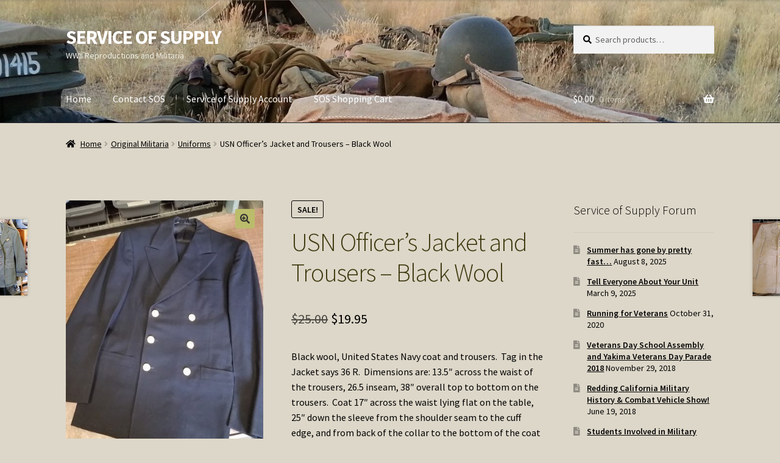

--- FILE ---
content_type: text/html; charset=UTF-8
request_url: https://www.serviceofsupply.com/product/usn-officers-jacket-and-trousers-black-wool/
body_size: 117928
content:
<!doctype html>
<html lang="en-US">
<head>
<meta charset="UTF-8">
<meta name="viewport" content="width=device-width, initial-scale=1">
<link rel="profile" href="https://gmpg.org/xfn/11">
<link rel="pingback" href="https://www.serviceofsupply.com/xmlrpc.php">

<title>USN Officer&#8217;s Jacket and Trousers &#8211; Black Wool &#8211; SERVICE OF SUPPLY</title>
<meta name='robots' content='max-image-preview:large' />
<link rel='dns-prefetch' href='//capi-automation.s3.us-east-2.amazonaws.com' />
<link rel='dns-prefetch' href='//fonts.googleapis.com' />
<link rel="alternate" type="application/rss+xml" title="SERVICE OF SUPPLY &raquo; Feed" href="https://www.serviceofsupply.com/feed/" />
<link rel="alternate" type="application/rss+xml" title="SERVICE OF SUPPLY &raquo; Comments Feed" href="https://www.serviceofsupply.com/comments/feed/" />
<link rel="alternate" type="application/rss+xml" title="SERVICE OF SUPPLY &raquo; USN Officer&#8217;s Jacket and Trousers &#8211; Black Wool Comments Feed" href="https://www.serviceofsupply.com/product/usn-officers-jacket-and-trousers-black-wool/feed/" />
<link rel="alternate" title="oEmbed (JSON)" type="application/json+oembed" href="https://www.serviceofsupply.com/wp-json/oembed/1.0/embed?url=https%3A%2F%2Fwww.serviceofsupply.com%2Fproduct%2Fusn-officers-jacket-and-trousers-black-wool%2F" />
<link rel="alternate" title="oEmbed (XML)" type="text/xml+oembed" href="https://www.serviceofsupply.com/wp-json/oembed/1.0/embed?url=https%3A%2F%2Fwww.serviceofsupply.com%2Fproduct%2Fusn-officers-jacket-and-trousers-black-wool%2F&#038;format=xml" />
<style id='wp-img-auto-sizes-contain-inline-css'>
img:is([sizes=auto i],[sizes^="auto," i]){contain-intrinsic-size:3000px 1500px}
/*# sourceURL=wp-img-auto-sizes-contain-inline-css */
</style>
<link rel='stylesheet' id='wc-authorize-net-cim-credit-card-checkout-block-css' href='https://www.serviceofsupply.com/wp-content/plugins/woocommerce-gateway-authorize-net-cim/assets/css/blocks/wc-authorize-net-cim-checkout-block.css?ver=3.10.14' media='all' />
<link rel='stylesheet' id='wc-authorize-net-cim-echeck-checkout-block-css' href='https://www.serviceofsupply.com/wp-content/plugins/woocommerce-gateway-authorize-net-cim/assets/css/blocks/wc-authorize-net-cim-checkout-block.css?ver=3.10.14' media='all' />
<style id='wp-emoji-styles-inline-css'>

	img.wp-smiley, img.emoji {
		display: inline !important;
		border: none !important;
		box-shadow: none !important;
		height: 1em !important;
		width: 1em !important;
		margin: 0 0.07em !important;
		vertical-align: -0.1em !important;
		background: none !important;
		padding: 0 !important;
	}
/*# sourceURL=wp-emoji-styles-inline-css */
</style>
<link rel='stylesheet' id='wp-block-library-css' href='https://www.serviceofsupply.com/wp-includes/css/dist/block-library/style.min.css?ver=84f536f76b01f37ad70f98f33e3b686c' media='all' />
<link rel='stylesheet' id='wc-blocks-style-css' href='https://www.serviceofsupply.com/wp-content/plugins/woocommerce/assets/client/blocks/wc-blocks.css?ver=wc-10.4.3' media='all' />
<style id='global-styles-inline-css'>
:root{--wp--preset--aspect-ratio--square: 1;--wp--preset--aspect-ratio--4-3: 4/3;--wp--preset--aspect-ratio--3-4: 3/4;--wp--preset--aspect-ratio--3-2: 3/2;--wp--preset--aspect-ratio--2-3: 2/3;--wp--preset--aspect-ratio--16-9: 16/9;--wp--preset--aspect-ratio--9-16: 9/16;--wp--preset--color--black: #000000;--wp--preset--color--cyan-bluish-gray: #abb8c3;--wp--preset--color--white: #ffffff;--wp--preset--color--pale-pink: #f78da7;--wp--preset--color--vivid-red: #cf2e2e;--wp--preset--color--luminous-vivid-orange: #ff6900;--wp--preset--color--luminous-vivid-amber: #fcb900;--wp--preset--color--light-green-cyan: #7bdcb5;--wp--preset--color--vivid-green-cyan: #00d084;--wp--preset--color--pale-cyan-blue: #8ed1fc;--wp--preset--color--vivid-cyan-blue: #0693e3;--wp--preset--color--vivid-purple: #9b51e0;--wp--preset--gradient--vivid-cyan-blue-to-vivid-purple: linear-gradient(135deg,rgb(6,147,227) 0%,rgb(155,81,224) 100%);--wp--preset--gradient--light-green-cyan-to-vivid-green-cyan: linear-gradient(135deg,rgb(122,220,180) 0%,rgb(0,208,130) 100%);--wp--preset--gradient--luminous-vivid-amber-to-luminous-vivid-orange: linear-gradient(135deg,rgb(252,185,0) 0%,rgb(255,105,0) 100%);--wp--preset--gradient--luminous-vivid-orange-to-vivid-red: linear-gradient(135deg,rgb(255,105,0) 0%,rgb(207,46,46) 100%);--wp--preset--gradient--very-light-gray-to-cyan-bluish-gray: linear-gradient(135deg,rgb(238,238,238) 0%,rgb(169,184,195) 100%);--wp--preset--gradient--cool-to-warm-spectrum: linear-gradient(135deg,rgb(74,234,220) 0%,rgb(151,120,209) 20%,rgb(207,42,186) 40%,rgb(238,44,130) 60%,rgb(251,105,98) 80%,rgb(254,248,76) 100%);--wp--preset--gradient--blush-light-purple: linear-gradient(135deg,rgb(255,206,236) 0%,rgb(152,150,240) 100%);--wp--preset--gradient--blush-bordeaux: linear-gradient(135deg,rgb(254,205,165) 0%,rgb(254,45,45) 50%,rgb(107,0,62) 100%);--wp--preset--gradient--luminous-dusk: linear-gradient(135deg,rgb(255,203,112) 0%,rgb(199,81,192) 50%,rgb(65,88,208) 100%);--wp--preset--gradient--pale-ocean: linear-gradient(135deg,rgb(255,245,203) 0%,rgb(182,227,212) 50%,rgb(51,167,181) 100%);--wp--preset--gradient--electric-grass: linear-gradient(135deg,rgb(202,248,128) 0%,rgb(113,206,126) 100%);--wp--preset--gradient--midnight: linear-gradient(135deg,rgb(2,3,129) 0%,rgb(40,116,252) 100%);--wp--preset--font-size--small: 14px;--wp--preset--font-size--medium: 23px;--wp--preset--font-size--large: 26px;--wp--preset--font-size--x-large: 42px;--wp--preset--font-size--normal: 16px;--wp--preset--font-size--huge: 37px;--wp--preset--spacing--20: 0.44rem;--wp--preset--spacing--30: 0.67rem;--wp--preset--spacing--40: 1rem;--wp--preset--spacing--50: 1.5rem;--wp--preset--spacing--60: 2.25rem;--wp--preset--spacing--70: 3.38rem;--wp--preset--spacing--80: 5.06rem;--wp--preset--shadow--natural: 6px 6px 9px rgba(0, 0, 0, 0.2);--wp--preset--shadow--deep: 12px 12px 50px rgba(0, 0, 0, 0.4);--wp--preset--shadow--sharp: 6px 6px 0px rgba(0, 0, 0, 0.2);--wp--preset--shadow--outlined: 6px 6px 0px -3px rgb(255, 255, 255), 6px 6px rgb(0, 0, 0);--wp--preset--shadow--crisp: 6px 6px 0px rgb(0, 0, 0);}:root :where(.is-layout-flow) > :first-child{margin-block-start: 0;}:root :where(.is-layout-flow) > :last-child{margin-block-end: 0;}:root :where(.is-layout-flow) > *{margin-block-start: 24px;margin-block-end: 0;}:root :where(.is-layout-constrained) > :first-child{margin-block-start: 0;}:root :where(.is-layout-constrained) > :last-child{margin-block-end: 0;}:root :where(.is-layout-constrained) > *{margin-block-start: 24px;margin-block-end: 0;}:root :where(.is-layout-flex){gap: 24px;}:root :where(.is-layout-grid){gap: 24px;}body .is-layout-flex{display: flex;}.is-layout-flex{flex-wrap: wrap;align-items: center;}.is-layout-flex > :is(*, div){margin: 0;}body .is-layout-grid{display: grid;}.is-layout-grid > :is(*, div){margin: 0;}.has-black-color{color: var(--wp--preset--color--black) !important;}.has-cyan-bluish-gray-color{color: var(--wp--preset--color--cyan-bluish-gray) !important;}.has-white-color{color: var(--wp--preset--color--white) !important;}.has-pale-pink-color{color: var(--wp--preset--color--pale-pink) !important;}.has-vivid-red-color{color: var(--wp--preset--color--vivid-red) !important;}.has-luminous-vivid-orange-color{color: var(--wp--preset--color--luminous-vivid-orange) !important;}.has-luminous-vivid-amber-color{color: var(--wp--preset--color--luminous-vivid-amber) !important;}.has-light-green-cyan-color{color: var(--wp--preset--color--light-green-cyan) !important;}.has-vivid-green-cyan-color{color: var(--wp--preset--color--vivid-green-cyan) !important;}.has-pale-cyan-blue-color{color: var(--wp--preset--color--pale-cyan-blue) !important;}.has-vivid-cyan-blue-color{color: var(--wp--preset--color--vivid-cyan-blue) !important;}.has-vivid-purple-color{color: var(--wp--preset--color--vivid-purple) !important;}.has-black-background-color{background-color: var(--wp--preset--color--black) !important;}.has-cyan-bluish-gray-background-color{background-color: var(--wp--preset--color--cyan-bluish-gray) !important;}.has-white-background-color{background-color: var(--wp--preset--color--white) !important;}.has-pale-pink-background-color{background-color: var(--wp--preset--color--pale-pink) !important;}.has-vivid-red-background-color{background-color: var(--wp--preset--color--vivid-red) !important;}.has-luminous-vivid-orange-background-color{background-color: var(--wp--preset--color--luminous-vivid-orange) !important;}.has-luminous-vivid-amber-background-color{background-color: var(--wp--preset--color--luminous-vivid-amber) !important;}.has-light-green-cyan-background-color{background-color: var(--wp--preset--color--light-green-cyan) !important;}.has-vivid-green-cyan-background-color{background-color: var(--wp--preset--color--vivid-green-cyan) !important;}.has-pale-cyan-blue-background-color{background-color: var(--wp--preset--color--pale-cyan-blue) !important;}.has-vivid-cyan-blue-background-color{background-color: var(--wp--preset--color--vivid-cyan-blue) !important;}.has-vivid-purple-background-color{background-color: var(--wp--preset--color--vivid-purple) !important;}.has-black-border-color{border-color: var(--wp--preset--color--black) !important;}.has-cyan-bluish-gray-border-color{border-color: var(--wp--preset--color--cyan-bluish-gray) !important;}.has-white-border-color{border-color: var(--wp--preset--color--white) !important;}.has-pale-pink-border-color{border-color: var(--wp--preset--color--pale-pink) !important;}.has-vivid-red-border-color{border-color: var(--wp--preset--color--vivid-red) !important;}.has-luminous-vivid-orange-border-color{border-color: var(--wp--preset--color--luminous-vivid-orange) !important;}.has-luminous-vivid-amber-border-color{border-color: var(--wp--preset--color--luminous-vivid-amber) !important;}.has-light-green-cyan-border-color{border-color: var(--wp--preset--color--light-green-cyan) !important;}.has-vivid-green-cyan-border-color{border-color: var(--wp--preset--color--vivid-green-cyan) !important;}.has-pale-cyan-blue-border-color{border-color: var(--wp--preset--color--pale-cyan-blue) !important;}.has-vivid-cyan-blue-border-color{border-color: var(--wp--preset--color--vivid-cyan-blue) !important;}.has-vivid-purple-border-color{border-color: var(--wp--preset--color--vivid-purple) !important;}.has-vivid-cyan-blue-to-vivid-purple-gradient-background{background: var(--wp--preset--gradient--vivid-cyan-blue-to-vivid-purple) !important;}.has-light-green-cyan-to-vivid-green-cyan-gradient-background{background: var(--wp--preset--gradient--light-green-cyan-to-vivid-green-cyan) !important;}.has-luminous-vivid-amber-to-luminous-vivid-orange-gradient-background{background: var(--wp--preset--gradient--luminous-vivid-amber-to-luminous-vivid-orange) !important;}.has-luminous-vivid-orange-to-vivid-red-gradient-background{background: var(--wp--preset--gradient--luminous-vivid-orange-to-vivid-red) !important;}.has-very-light-gray-to-cyan-bluish-gray-gradient-background{background: var(--wp--preset--gradient--very-light-gray-to-cyan-bluish-gray) !important;}.has-cool-to-warm-spectrum-gradient-background{background: var(--wp--preset--gradient--cool-to-warm-spectrum) !important;}.has-blush-light-purple-gradient-background{background: var(--wp--preset--gradient--blush-light-purple) !important;}.has-blush-bordeaux-gradient-background{background: var(--wp--preset--gradient--blush-bordeaux) !important;}.has-luminous-dusk-gradient-background{background: var(--wp--preset--gradient--luminous-dusk) !important;}.has-pale-ocean-gradient-background{background: var(--wp--preset--gradient--pale-ocean) !important;}.has-electric-grass-gradient-background{background: var(--wp--preset--gradient--electric-grass) !important;}.has-midnight-gradient-background{background: var(--wp--preset--gradient--midnight) !important;}.has-small-font-size{font-size: var(--wp--preset--font-size--small) !important;}.has-medium-font-size{font-size: var(--wp--preset--font-size--medium) !important;}.has-large-font-size{font-size: var(--wp--preset--font-size--large) !important;}.has-x-large-font-size{font-size: var(--wp--preset--font-size--x-large) !important;}
/*# sourceURL=global-styles-inline-css */
</style>

<style id='classic-theme-styles-inline-css'>
/*! This file is auto-generated */
.wp-block-button__link{color:#fff;background-color:#32373c;border-radius:9999px;box-shadow:none;text-decoration:none;padding:calc(.667em + 2px) calc(1.333em + 2px);font-size:1.125em}.wp-block-file__button{background:#32373c;color:#fff;text-decoration:none}
/*# sourceURL=/wp-includes/css/classic-themes.min.css */
</style>
<link rel='stylesheet' id='storefront-gutenberg-blocks-css' href='https://www.serviceofsupply.com/wp-content/themes/storefront/assets/css/base/gutenberg-blocks.css?ver=4.6.2' media='all' />
<style id='storefront-gutenberg-blocks-inline-css'>

				.wp-block-button__link:not(.has-text-color) {
					color: #333333;
				}

				.wp-block-button__link:not(.has-text-color):hover,
				.wp-block-button__link:not(.has-text-color):focus,
				.wp-block-button__link:not(.has-text-color):active {
					color: #333333;
				}

				.wp-block-button__link:not(.has-background) {
					background-color: #bbbc6b;
				}

				.wp-block-button__link:not(.has-background):hover,
				.wp-block-button__link:not(.has-background):focus,
				.wp-block-button__link:not(.has-background):active {
					border-color: #a2a352;
					background-color: #a2a352;
				}

				.wc-block-grid__products .wc-block-grid__product .wp-block-button__link {
					background-color: #bbbc6b;
					border-color: #bbbc6b;
					color: #333333;
				}

				.wp-block-quote footer,
				.wp-block-quote cite,
				.wp-block-quote__citation {
					color: #000000;
				}

				.wp-block-pullquote cite,
				.wp-block-pullquote footer,
				.wp-block-pullquote__citation {
					color: #000000;
				}

				.wp-block-image figcaption {
					color: #000000;
				}

				.wp-block-separator.is-style-dots::before {
					color: #3d390f;
				}

				.wp-block-file a.wp-block-file__button {
					color: #333333;
					background-color: #bbbc6b;
					border-color: #bbbc6b;
				}

				.wp-block-file a.wp-block-file__button:hover,
				.wp-block-file a.wp-block-file__button:focus,
				.wp-block-file a.wp-block-file__button:active {
					color: #333333;
					background-color: #a2a352;
				}

				.wp-block-code,
				.wp-block-preformatted pre {
					color: #000000;
				}

				.wp-block-table:not( .has-background ):not( .is-style-stripes ) tbody tr:nth-child(2n) td {
					background-color: #dbd5c7;
				}

				.wp-block-cover .wp-block-cover__inner-container h1:not(.has-text-color),
				.wp-block-cover .wp-block-cover__inner-container h2:not(.has-text-color),
				.wp-block-cover .wp-block-cover__inner-container h3:not(.has-text-color),
				.wp-block-cover .wp-block-cover__inner-container h4:not(.has-text-color),
				.wp-block-cover .wp-block-cover__inner-container h5:not(.has-text-color),
				.wp-block-cover .wp-block-cover__inner-container h6:not(.has-text-color) {
					color: #000000;
				}

				div.wc-block-components-price-slider__range-input-progress,
				.rtl .wc-block-components-price-slider__range-input-progress {
					--range-color: #5e680f;
				}

				/* Target only IE11 */
				@media all and (-ms-high-contrast: none), (-ms-high-contrast: active) {
					.wc-block-components-price-slider__range-input-progress {
						background: #5e680f;
					}
				}

				.wc-block-components-button:not(.is-link) {
					background-color: #586317;
					color: #ffffff;
				}

				.wc-block-components-button:not(.is-link):hover,
				.wc-block-components-button:not(.is-link):focus,
				.wc-block-components-button:not(.is-link):active {
					background-color: #3f4a00;
					color: #ffffff;
				}

				.wc-block-components-button:not(.is-link):disabled {
					background-color: #586317;
					color: #ffffff;
				}

				.wc-block-cart__submit-container {
					background-color: #ddd7c9;
				}

				.wc-block-cart__submit-container::before {
					color: rgba(186,180,166,0.5);
				}

				.wc-block-components-order-summary-item__quantity {
					background-color: #ddd7c9;
					border-color: #000000;
					box-shadow: 0 0 0 2px #ddd7c9;
					color: #000000;
				}
			
/*# sourceURL=storefront-gutenberg-blocks-inline-css */
</style>
<link rel='stylesheet' id='photoswipe-css' href='https://www.serviceofsupply.com/wp-content/plugins/woocommerce/assets/css/photoswipe/photoswipe.min.css?ver=10.4.3' media='all' />
<link rel='stylesheet' id='photoswipe-default-skin-css' href='https://www.serviceofsupply.com/wp-content/plugins/woocommerce/assets/css/photoswipe/default-skin/default-skin.min.css?ver=10.4.3' media='all' />
<style id='woocommerce-inline-inline-css'>
.woocommerce form .form-row .required { visibility: visible; }
/*# sourceURL=woocommerce-inline-inline-css */
</style>
<link rel='stylesheet' id='storefront-style-css' href='https://www.serviceofsupply.com/wp-content/themes/storefront/style.css?ver=4.6.2' media='all' />
<style id='storefront-style-inline-css'>

			.main-navigation ul li a,
			.site-title a,
			ul.menu li a,
			.site-branding h1 a,
			button.menu-toggle,
			button.menu-toggle:hover,
			.handheld-navigation .dropdown-toggle {
				color: #ffffff;
			}

			button.menu-toggle,
			button.menu-toggle:hover {
				border-color: #ffffff;
			}

			.main-navigation ul li a:hover,
			.main-navigation ul li:hover > a,
			.site-title a:hover,
			.site-header ul.menu li.current-menu-item > a {
				color: #ffffff;
			}

			table:not( .has-background ) th {
				background-color: #d6d0c2;
			}

			table:not( .has-background ) tbody td {
				background-color: #dbd5c7;
			}

			table:not( .has-background ) tbody tr:nth-child(2n) td,
			fieldset,
			fieldset legend {
				background-color: #d9d3c5;
			}

			.site-header,
			.secondary-navigation ul ul,
			.main-navigation ul.menu > li.menu-item-has-children:after,
			.secondary-navigation ul.menu ul,
			.storefront-handheld-footer-bar,
			.storefront-handheld-footer-bar ul li > a,
			.storefront-handheld-footer-bar ul li.search .site-search,
			button.menu-toggle,
			button.menu-toggle:hover {
				background-color: #2c2d33;
			}

			p.site-description,
			.site-header,
			.storefront-handheld-footer-bar {
				color: #edede3;
			}

			button.menu-toggle:after,
			button.menu-toggle:before,
			button.menu-toggle span:before {
				background-color: #ffffff;
			}

			h1, h2, h3, h4, h5, h6, .wc-block-grid__product-title {
				color: #3d390f;
			}

			.widget h1 {
				border-bottom-color: #3d390f;
			}

			body,
			.secondary-navigation a {
				color: #000000;
			}

			.widget-area .widget a,
			.hentry .entry-header .posted-on a,
			.hentry .entry-header .post-author a,
			.hentry .entry-header .post-comments a,
			.hentry .entry-header .byline a {
				color: #050505;
			}

			a {
				color: #5e680f;
			}

			a:focus,
			button:focus,
			.button.alt:focus,
			input:focus,
			textarea:focus,
			input[type="button"]:focus,
			input[type="reset"]:focus,
			input[type="submit"]:focus,
			input[type="email"]:focus,
			input[type="tel"]:focus,
			input[type="url"]:focus,
			input[type="password"]:focus,
			input[type="search"]:focus {
				outline-color: #5e680f;
			}

			button, input[type="button"], input[type="reset"], input[type="submit"], .button, .widget a.button {
				background-color: #bbbc6b;
				border-color: #bbbc6b;
				color: #333333;
			}

			button:hover, input[type="button"]:hover, input[type="reset"]:hover, input[type="submit"]:hover, .button:hover, .widget a.button:hover {
				background-color: #a2a352;
				border-color: #a2a352;
				color: #333333;
			}

			button.alt, input[type="button"].alt, input[type="reset"].alt, input[type="submit"].alt, .button.alt, .widget-area .widget a.button.alt {
				background-color: #586317;
				border-color: #586317;
				color: #ffffff;
			}

			button.alt:hover, input[type="button"].alt:hover, input[type="reset"].alt:hover, input[type="submit"].alt:hover, .button.alt:hover, .widget-area .widget a.button.alt:hover {
				background-color: #3f4a00;
				border-color: #3f4a00;
				color: #ffffff;
			}

			.pagination .page-numbers li .page-numbers.current {
				background-color: #c4beb0;
				color: #000000;
			}

			#comments .comment-list .comment-content .comment-text {
				background-color: #d6d0c2;
			}

			.site-footer {
				background-color: #aeaf99;
				color: #102303;
			}

			.site-footer a:not(.button):not(.components-button) {
				color: #000000;
			}

			.site-footer .storefront-handheld-footer-bar a:not(.button):not(.components-button) {
				color: #ffffff;
			}

			.site-footer h1, .site-footer h2, .site-footer h3, .site-footer h4, .site-footer h5, .site-footer h6, .site-footer .widget .widget-title, .site-footer .widget .widgettitle {
				color: #000000;
			}

			.page-template-template-homepage.has-post-thumbnail .type-page.has-post-thumbnail .entry-title {
				color: #000000;
			}

			.page-template-template-homepage.has-post-thumbnail .type-page.has-post-thumbnail .entry-content {
				color: #000000;
			}

			@media screen and ( min-width: 768px ) {
				.secondary-navigation ul.menu a:hover {
					color: #fffffc;
				}

				.secondary-navigation ul.menu a {
					color: #edede3;
				}

				.main-navigation ul.menu ul.sub-menu,
				.main-navigation ul.nav-menu ul.children {
					background-color: #1d1e24;
				}

				.site-header {
					border-bottom-color: #1d1e24;
				}
			}
/*# sourceURL=storefront-style-inline-css */
</style>
<link rel='stylesheet' id='storefront-icons-css' href='https://www.serviceofsupply.com/wp-content/themes/storefront/assets/css/base/icons.css?ver=4.6.2' media='all' />
<link rel='stylesheet' id='storefront-fonts-css' href='https://fonts.googleapis.com/css?family=Source+Sans+Pro%3A400%2C300%2C300italic%2C400italic%2C600%2C700%2C900&#038;subset=latin%2Clatin-ext&#038;ver=4.6.2' media='all' />
<link rel='stylesheet' id='sv-wc-payment-gateway-payment-form-v5_15_12-css' href='https://www.serviceofsupply.com/wp-content/plugins/woocommerce-gateway-authorize-net-cim/vendor/skyverge/wc-plugin-framework/woocommerce/payment-gateway/assets/css/frontend/sv-wc-payment-gateway-payment-form.min.css?ver=5.15.12' media='all' />
<link rel='stylesheet' id='sv-wc-payment-gateway-payment-form-v5_11_6-css' href='https://www.serviceofsupply.com/wp-content/plugins/authorize-net-emulation-for-woocommerce/vendor/skyverge/wc-plugin-framework/woocommerce/payment-gateway/assets/css/frontend/sv-wc-payment-gateway-payment-form.min.css?ver=5.11.6' media='all' />
<link rel='stylesheet' id='storefront-woocommerce-style-css' href='https://www.serviceofsupply.com/wp-content/themes/storefront/assets/css/woocommerce/woocommerce.css?ver=4.6.2' media='all' />
<style id='storefront-woocommerce-style-inline-css'>
@font-face {
				font-family: star;
				src: url(https://www.serviceofsupply.com/wp-content/plugins/woocommerce/assets/fonts/star.eot);
				src:
					url(https://www.serviceofsupply.com/wp-content/plugins/woocommerce/assets/fonts/star.eot?#iefix) format("embedded-opentype"),
					url(https://www.serviceofsupply.com/wp-content/plugins/woocommerce/assets/fonts/star.woff) format("woff"),
					url(https://www.serviceofsupply.com/wp-content/plugins/woocommerce/assets/fonts/star.ttf) format("truetype"),
					url(https://www.serviceofsupply.com/wp-content/plugins/woocommerce/assets/fonts/star.svg#star) format("svg");
				font-weight: 400;
				font-style: normal;
			}
			@font-face {
				font-family: WooCommerce;
				src: url(https://www.serviceofsupply.com/wp-content/plugins/woocommerce/assets/fonts/WooCommerce.eot);
				src:
					url(https://www.serviceofsupply.com/wp-content/plugins/woocommerce/assets/fonts/WooCommerce.eot?#iefix) format("embedded-opentype"),
					url(https://www.serviceofsupply.com/wp-content/plugins/woocommerce/assets/fonts/WooCommerce.woff) format("woff"),
					url(https://www.serviceofsupply.com/wp-content/plugins/woocommerce/assets/fonts/WooCommerce.ttf) format("truetype"),
					url(https://www.serviceofsupply.com/wp-content/plugins/woocommerce/assets/fonts/WooCommerce.svg#WooCommerce) format("svg");
				font-weight: 400;
				font-style: normal;
			}

			a.cart-contents,
			.site-header-cart .widget_shopping_cart a {
				color: #ffffff;
			}

			a.cart-contents:hover,
			.site-header-cart .widget_shopping_cart a:hover,
			.site-header-cart:hover > li > a {
				color: #ffffff;
			}

			table.cart td.product-remove,
			table.cart td.actions {
				border-top-color: #ddd7c9;
			}

			.storefront-handheld-footer-bar ul li.cart .count {
				background-color: #ffffff;
				color: #2c2d33;
				border-color: #2c2d33;
			}

			.woocommerce-tabs ul.tabs li.active a,
			ul.products li.product .price,
			.onsale,
			.wc-block-grid__product-onsale,
			.widget_search form:before,
			.widget_product_search form:before {
				color: #000000;
			}

			.woocommerce-breadcrumb a,
			a.woocommerce-review-link,
			.product_meta a {
				color: #050505;
			}

			.wc-block-grid__product-onsale,
			.onsale {
				border-color: #000000;
			}

			.star-rating span:before,
			.quantity .plus, .quantity .minus,
			p.stars a:hover:after,
			p.stars a:after,
			.star-rating span:before,
			#payment .payment_methods li input[type=radio]:first-child:checked+label:before {
				color: #5e680f;
			}

			.widget_price_filter .ui-slider .ui-slider-range,
			.widget_price_filter .ui-slider .ui-slider-handle {
				background-color: #5e680f;
			}

			.order_details {
				background-color: #d6d0c2;
			}

			.order_details > li {
				border-bottom: 1px dotted #c1bbad;
			}

			.order_details:before,
			.order_details:after {
				background: -webkit-linear-gradient(transparent 0,transparent 0),-webkit-linear-gradient(135deg,#d6d0c2 33.33%,transparent 33.33%),-webkit-linear-gradient(45deg,#d6d0c2 33.33%,transparent 33.33%)
			}

			#order_review {
				background-color: #ddd7c9;
			}

			#payment .payment_methods > li .payment_box,
			#payment .place-order {
				background-color: #d8d2c4;
			}

			#payment .payment_methods > li:not(.woocommerce-notice) {
				background-color: #d3cdbf;
			}

			#payment .payment_methods > li:not(.woocommerce-notice):hover {
				background-color: #cec8ba;
			}

			.woocommerce-pagination .page-numbers li .page-numbers.current {
				background-color: #c4beb0;
				color: #000000;
			}

			.wc-block-grid__product-onsale,
			.onsale,
			.woocommerce-pagination .page-numbers li .page-numbers:not(.current) {
				color: #000000;
			}

			p.stars a:before,
			p.stars a:hover~a:before,
			p.stars.selected a.active~a:before {
				color: #000000;
			}

			p.stars.selected a.active:before,
			p.stars:hover a:before,
			p.stars.selected a:not(.active):before,
			p.stars.selected a.active:before {
				color: #5e680f;
			}

			.single-product div.product .woocommerce-product-gallery .woocommerce-product-gallery__trigger {
				background-color: #bbbc6b;
				color: #333333;
			}

			.single-product div.product .woocommerce-product-gallery .woocommerce-product-gallery__trigger:hover {
				background-color: #a2a352;
				border-color: #a2a352;
				color: #333333;
			}

			.button.added_to_cart:focus,
			.button.wc-forward:focus {
				outline-color: #5e680f;
			}

			.added_to_cart,
			.site-header-cart .widget_shopping_cart a.button,
			.wc-block-grid__products .wc-block-grid__product .wp-block-button__link {
				background-color: #bbbc6b;
				border-color: #bbbc6b;
				color: #333333;
			}

			.added_to_cart:hover,
			.site-header-cart .widget_shopping_cart a.button:hover,
			.wc-block-grid__products .wc-block-grid__product .wp-block-button__link:hover {
				background-color: #a2a352;
				border-color: #a2a352;
				color: #333333;
			}

			.added_to_cart.alt, .added_to_cart, .widget a.button.checkout {
				background-color: #586317;
				border-color: #586317;
				color: #ffffff;
			}

			.added_to_cart.alt:hover, .added_to_cart:hover, .widget a.button.checkout:hover {
				background-color: #3f4a00;
				border-color: #3f4a00;
				color: #ffffff;
			}

			.button.loading {
				color: #bbbc6b;
			}

			.button.loading:hover {
				background-color: #bbbc6b;
			}

			.button.loading:after {
				color: #333333;
			}

			@media screen and ( min-width: 768px ) {
				.site-header-cart .widget_shopping_cart,
				.site-header .product_list_widget li .quantity {
					color: #edede3;
				}

				.site-header-cart .widget_shopping_cart .buttons,
				.site-header-cart .widget_shopping_cart .total {
					background-color: #222329;
				}

				.site-header-cart .widget_shopping_cart {
					background-color: #1d1e24;
				}
			}
				.storefront-product-pagination a {
					color: #000000;
					background-color: #ddd7c9;
				}
				.storefront-sticky-add-to-cart {
					color: #000000;
					background-color: #ddd7c9;
				}

				.storefront-sticky-add-to-cart a:not(.button) {
					color: #ffffff;
				}
/*# sourceURL=storefront-woocommerce-style-inline-css */
</style>
<link rel='stylesheet' id='storefront-woocommerce-brands-style-css' href='https://www.serviceofsupply.com/wp-content/themes/storefront/assets/css/woocommerce/extensions/brands.css?ver=4.6.2' media='all' />
<script src="https://www.serviceofsupply.com/wp-includes/js/jquery/jquery.min.js?ver=3.7.1" id="jquery-core-js"></script>
<script src="https://www.serviceofsupply.com/wp-includes/js/jquery/jquery-migrate.min.js?ver=3.4.1" id="jquery-migrate-js"></script>
<script src="https://www.serviceofsupply.com/wp-content/plugins/woocommerce/assets/js/jquery-blockui/jquery.blockUI.min.js?ver=2.7.0-wc.10.4.3" id="wc-jquery-blockui-js" defer data-wp-strategy="defer"></script>
<script id="wc-add-to-cart-js-extra">
var wc_add_to_cart_params = {"ajax_url":"/wp-admin/admin-ajax.php","wc_ajax_url":"/?wc-ajax=%%endpoint%%","i18n_view_cart":"View cart","cart_url":"https://www.serviceofsupply.com/cart/","is_cart":"","cart_redirect_after_add":"yes"};
//# sourceURL=wc-add-to-cart-js-extra
</script>
<script src="https://www.serviceofsupply.com/wp-content/plugins/woocommerce/assets/js/frontend/add-to-cart.min.js?ver=10.4.3" id="wc-add-to-cart-js" defer data-wp-strategy="defer"></script>
<script src="https://www.serviceofsupply.com/wp-content/plugins/woocommerce/assets/js/zoom/jquery.zoom.min.js?ver=1.7.21-wc.10.4.3" id="wc-zoom-js" defer data-wp-strategy="defer"></script>
<script src="https://www.serviceofsupply.com/wp-content/plugins/woocommerce/assets/js/flexslider/jquery.flexslider.min.js?ver=2.7.2-wc.10.4.3" id="wc-flexslider-js" defer data-wp-strategy="defer"></script>
<script src="https://www.serviceofsupply.com/wp-content/plugins/woocommerce/assets/js/photoswipe/photoswipe.min.js?ver=4.1.1-wc.10.4.3" id="wc-photoswipe-js" defer data-wp-strategy="defer"></script>
<script src="https://www.serviceofsupply.com/wp-content/plugins/woocommerce/assets/js/photoswipe/photoswipe-ui-default.min.js?ver=4.1.1-wc.10.4.3" id="wc-photoswipe-ui-default-js" defer data-wp-strategy="defer"></script>
<script id="wc-single-product-js-extra">
var wc_single_product_params = {"i18n_required_rating_text":"Please select a rating","i18n_rating_options":["1 of 5 stars","2 of 5 stars","3 of 5 stars","4 of 5 stars","5 of 5 stars"],"i18n_product_gallery_trigger_text":"View full-screen image gallery","review_rating_required":"no","flexslider":{"rtl":false,"animation":"slide","smoothHeight":true,"directionNav":false,"controlNav":"thumbnails","slideshow":false,"animationSpeed":500,"animationLoop":false,"allowOneSlide":false},"zoom_enabled":"1","zoom_options":[],"photoswipe_enabled":"1","photoswipe_options":{"shareEl":false,"closeOnScroll":false,"history":false,"hideAnimationDuration":0,"showAnimationDuration":0},"flexslider_enabled":"1"};
//# sourceURL=wc-single-product-js-extra
</script>
<script src="https://www.serviceofsupply.com/wp-content/plugins/woocommerce/assets/js/frontend/single-product.min.js?ver=10.4.3" id="wc-single-product-js" defer data-wp-strategy="defer"></script>
<script src="https://www.serviceofsupply.com/wp-content/plugins/woocommerce/assets/js/js-cookie/js.cookie.min.js?ver=2.1.4-wc.10.4.3" id="wc-js-cookie-js" defer data-wp-strategy="defer"></script>
<script id="woocommerce-js-extra">
var woocommerce_params = {"ajax_url":"/wp-admin/admin-ajax.php","wc_ajax_url":"/?wc-ajax=%%endpoint%%","i18n_password_show":"Show password","i18n_password_hide":"Hide password"};
//# sourceURL=woocommerce-js-extra
</script>
<script src="https://www.serviceofsupply.com/wp-content/plugins/woocommerce/assets/js/frontend/woocommerce.min.js?ver=10.4.3" id="woocommerce-js" defer data-wp-strategy="defer"></script>
<script id="WCPAY_ASSETS-js-extra">
var wcpayAssets = {"url":"https://www.serviceofsupply.com/wp-content/plugins/woocommerce-payments/dist/"};
//# sourceURL=WCPAY_ASSETS-js-extra
</script>
<script id="wc-cart-fragments-js-extra">
var wc_cart_fragments_params = {"ajax_url":"/wp-admin/admin-ajax.php","wc_ajax_url":"/?wc-ajax=%%endpoint%%","cart_hash_key":"wc_cart_hash_e562dc48c6957e20749d3b9ee5f9222f","fragment_name":"wc_fragments_e562dc48c6957e20749d3b9ee5f9222f","request_timeout":"5000"};
//# sourceURL=wc-cart-fragments-js-extra
</script>
<script src="https://www.serviceofsupply.com/wp-content/plugins/woocommerce/assets/js/frontend/cart-fragments.min.js?ver=10.4.3" id="wc-cart-fragments-js" defer data-wp-strategy="defer"></script>
<link rel="https://api.w.org/" href="https://www.serviceofsupply.com/wp-json/" /><link rel="alternate" title="JSON" type="application/json" href="https://www.serviceofsupply.com/wp-json/wp/v2/product/2271" /><link rel="EditURI" type="application/rsd+xml" title="RSD" href="https://www.serviceofsupply.com/xmlrpc.php?rsd" />
<link rel="canonical" href="https://www.serviceofsupply.com/product/usn-officers-jacket-and-trousers-black-wool/" />
	<noscript><style>.woocommerce-product-gallery{ opacity: 1 !important; }</style></noscript>
				<script  type="text/javascript">
				!function(f,b,e,v,n,t,s){if(f.fbq)return;n=f.fbq=function(){n.callMethod?
					n.callMethod.apply(n,arguments):n.queue.push(arguments)};if(!f._fbq)f._fbq=n;
					n.push=n;n.loaded=!0;n.version='2.0';n.queue=[];t=b.createElement(e);t.async=!0;
					t.src=v;s=b.getElementsByTagName(e)[0];s.parentNode.insertBefore(t,s)}(window,
					document,'script','https://connect.facebook.net/en_US/fbevents.js');
			</script>
			<!-- WooCommerce Facebook Integration Begin -->
			<script  type="text/javascript">

				fbq('init', '3926929940929209', {}, {
    "agent": "woocommerce_6-10.4.3-3.5.15"
});

				document.addEventListener( 'DOMContentLoaded', function() {
					// Insert placeholder for events injected when a product is added to the cart through AJAX.
					document.body.insertAdjacentHTML( 'beforeend', '<div class=\"wc-facebook-pixel-event-placeholder\"></div>' );
				}, false );

			</script>
			<!-- WooCommerce Facebook Integration End -->
			<style id="custom-background-css">
body.custom-background { background-color: #ddd7c9; }
</style>
	<link rel="icon" href="https://www.serviceofsupply.com/wp-content/uploads/cropped-400px-Old_TDS_Patch.svg_-32x32.png" sizes="32x32" />
<link rel="icon" href="https://www.serviceofsupply.com/wp-content/uploads/cropped-400px-Old_TDS_Patch.svg_-192x192.png" sizes="192x192" />
<link rel="apple-touch-icon" href="https://www.serviceofsupply.com/wp-content/uploads/cropped-400px-Old_TDS_Patch.svg_-180x180.png" />
<meta name="msapplication-TileImage" content="https://www.serviceofsupply.com/wp-content/uploads/cropped-400px-Old_TDS_Patch.svg_-270x270.png" />
</head>

<body data-rsssl=1 class="wp-singular product-template-default single single-product postid-2271 custom-background wp-embed-responsive wp-theme-storefront theme-storefront woocommerce woocommerce-page woocommerce-no-js storefront-align-wide right-sidebar woocommerce-active">



<div id="page" class="hfeed site">
	
	<header id="masthead" class="site-header" role="banner" style="background-image: url(https://www.serviceofsupply.com/wp-content/uploads/cropped-IMG_20130817_055742_resized.jpg); ">

		<div class="col-full">		<a class="skip-link screen-reader-text" href="#site-navigation">Skip to navigation</a>
		<a class="skip-link screen-reader-text" href="#content">Skip to content</a>
				<div class="site-branding">
			<div class="beta site-title"><a href="https://www.serviceofsupply.com/" rel="home">SERVICE OF SUPPLY</a></div><p class="site-description">WWII Reproductions and Militaria</p>		</div>
					<div class="site-search">
				<div class="widget woocommerce widget_product_search"><form role="search" method="get" class="woocommerce-product-search" action="https://www.serviceofsupply.com/">
	<label class="screen-reader-text" for="woocommerce-product-search-field-0">Search for:</label>
	<input type="search" id="woocommerce-product-search-field-0" class="search-field" placeholder="Search products&hellip;" value="" name="s" />
	<button type="submit" value="Search" class="">Search</button>
	<input type="hidden" name="post_type" value="product" />
</form>
</div>			</div>
			</div><div class="storefront-primary-navigation"><div class="col-full">		<nav id="site-navigation" class="main-navigation" role="navigation" aria-label="Primary Navigation">
		<button id="site-navigation-menu-toggle" class="menu-toggle" aria-controls="site-navigation" aria-expanded="false"><span>Menu</span></button>
			<div class="primary-navigation"><ul id="menu-main-menu" class="menu"><li id="menu-item-30" class="menu-item menu-item-type-post_type menu-item-object-page menu-item-home menu-item-privacy-policy current_page_parent menu-item-30"><a rel="privacy-policy" href="https://www.serviceofsupply.com/">Home</a></li>
<li id="menu-item-850" class="menu-item menu-item-type-post_type menu-item-object-page menu-item-850"><a href="https://www.serviceofsupply.com/contact-sos/">Contact SOS</a></li>
<li id="menu-item-92" class="menu-item menu-item-type-post_type menu-item-object-page menu-item-92"><a href="https://www.serviceofsupply.com/my-account/">Service of Supply Account</a></li>
<li id="menu-item-93" class="menu-item menu-item-type-post_type menu-item-object-page menu-item-93"><a href="https://www.serviceofsupply.com/cart/">SOS Shopping Cart</a></li>
</ul></div><div class="menu"><ul>
<li ><a href="https://www.serviceofsupply.com/">Home</a></li><li class="page_item page-item-38"><a href="https://www.serviceofsupply.com/checkout/">Checkout</a></li>
<li class="page_item page-item-848"><a href="https://www.serviceofsupply.com/contact-sos/">Contact SOS</a></li>
<li class="page_item page-item-7696"><a href="https://www.serviceofsupply.com/privacy-policy/">Privacy Policy</a></li>
<li class="page_item page-item-10382"><a href="https://www.serviceofsupply.com/refund_returns/">Refund and Returns Policy</a></li>
<li class="page_item page-item-39"><a href="https://www.serviceofsupply.com/my-account/">Service of Supply Account</a></li>
<li class="page_item page-item-37"><a href="https://www.serviceofsupply.com/cart/">SOS Shopping Cart</a></li>
</ul></div>
		</nav><!-- #site-navigation -->
				<ul id="site-header-cart" class="site-header-cart menu">
			<li class="">
							<a class="cart-contents" href="https://www.serviceofsupply.com/cart/" title="View your shopping cart">
								<span class="woocommerce-Price-amount amount"><span class="woocommerce-Price-currencySymbol">&#036;</span>0.00</span> <span class="count">0 items</span>
			</a>
					</li>
			<li>
				<div class="widget woocommerce widget_shopping_cart"><div class="widget_shopping_cart_content"></div></div>			</li>
		</ul>
			</div></div>
	</header><!-- #masthead -->

	<div class="storefront-breadcrumb"><div class="col-full"><nav class="woocommerce-breadcrumb" aria-label="breadcrumbs"><a href="https://www.serviceofsupply.com">Home</a><span class="breadcrumb-separator"> / </span><a href="https://www.serviceofsupply.com/product-category/original-militaria/">Original Militaria</a><span class="breadcrumb-separator"> / </span><a href="https://www.serviceofsupply.com/product-category/original-militaria/uniforms/">Uniforms</a><span class="breadcrumb-separator"> / </span>USN Officer&#8217;s Jacket and Trousers &#8211; Black Wool</nav></div></div>
	<div id="content" class="site-content" tabindex="-1">
		<div class="col-full">

		<div class="woocommerce"></div>
			<div id="primary" class="content-area">
			<main id="main" class="site-main" role="main">
		
					
			<div class="woocommerce-notices-wrapper"></div><div id="product-2271" class="product type-product post-2271 status-publish first instock product_cat-reproduction-closeouts product_cat-uniforms product_tag-black product_tag-coat product_tag-navy product_tag-officers-jacket product_tag-trousers product_tag-usn product_tag-wool has-post-thumbnail sale purchasable product-type-simple">

	
	<span class="onsale">Sale!</span>
	<div class="woocommerce-product-gallery woocommerce-product-gallery--with-images woocommerce-product-gallery--columns-4 images" data-columns="4" style="opacity: 0; transition: opacity .25s ease-in-out;">
	<div class="woocommerce-product-gallery__wrapper">
		<div data-thumb="https://www.serviceofsupply.com/wp-content/uploads/USN-Officers-Jacket-and-Trousers-1-100x100.jpg" data-thumb-alt="USN Officer&#039;s Jacket and Trousers - Black Wool" data-thumb-srcset=""  data-thumb-sizes="(max-width: 100px) 100vw, 100px" class="woocommerce-product-gallery__image"><a href="https://www.serviceofsupply.com/wp-content/uploads/USN-Officers-Jacket-and-Trousers-1.jpg"><img width="416" height="567" src="https://www.serviceofsupply.com/wp-content/uploads/USN-Officers-Jacket-and-Trousers-1-416x567.jpg" class="wp-post-image" alt="USN Officer&#039;s Jacket and Trousers - Black Wool" data-caption="US Navy Uniform and Trousers" data-src="https://www.serviceofsupply.com/wp-content/uploads/USN-Officers-Jacket-and-Trousers-1.jpg" data-large_image="https://www.serviceofsupply.com/wp-content/uploads/USN-Officers-Jacket-and-Trousers-1.jpg" data-large_image_width="456" data-large_image_height="621" decoding="async" fetchpriority="high" srcset="https://www.serviceofsupply.com/wp-content/uploads/USN-Officers-Jacket-and-Trousers-1-416x567.jpg 416w, https://www.serviceofsupply.com/wp-content/uploads/USN-Officers-Jacket-and-Trousers-1-324x441.jpg 324w, https://www.serviceofsupply.com/wp-content/uploads/USN-Officers-Jacket-and-Trousers-1-110x150.jpg 110w, https://www.serviceofsupply.com/wp-content/uploads/USN-Officers-Jacket-and-Trousers-1-220x300.jpg 220w, https://www.serviceofsupply.com/wp-content/uploads/USN-Officers-Jacket-and-Trousers-1.jpg 456w" sizes="(max-width: 416px) 100vw, 416px" /></a></div><div data-thumb="https://www.serviceofsupply.com/wp-content/uploads/USN-Officers-Jacket-and-Trousers-2-100x100.jpg" data-thumb-alt="USN Officer&#039;s Jacket and Trousers - Black Wool - Image 2" data-thumb-srcset=""  data-thumb-sizes="(max-width: 100px) 100vw, 100px" class="woocommerce-product-gallery__image"><a href="https://www.serviceofsupply.com/wp-content/uploads/USN-Officers-Jacket-and-Trousers-2.jpg"><img width="416" height="740" src="https://www.serviceofsupply.com/wp-content/uploads/USN-Officers-Jacket-and-Trousers-2-416x740.jpg" class="" alt="USN Officer&#039;s Jacket and Trousers - Black Wool - Image 2" data-caption="USN Officer&#039;s Jacket and Trousers" data-src="https://www.serviceofsupply.com/wp-content/uploads/USN-Officers-Jacket-and-Trousers-2.jpg" data-large_image="https://www.serviceofsupply.com/wp-content/uploads/USN-Officers-Jacket-and-Trousers-2.jpg" data-large_image_width="459" data-large_image_height="816" decoding="async" srcset="https://www.serviceofsupply.com/wp-content/uploads/USN-Officers-Jacket-and-Trousers-2-416x740.jpg 416w, https://www.serviceofsupply.com/wp-content/uploads/USN-Officers-Jacket-and-Trousers-2-324x576.jpg 324w, https://www.serviceofsupply.com/wp-content/uploads/USN-Officers-Jacket-and-Trousers-2-84x150.jpg 84w, https://www.serviceofsupply.com/wp-content/uploads/USN-Officers-Jacket-and-Trousers-2-169x300.jpg 169w, https://www.serviceofsupply.com/wp-content/uploads/USN-Officers-Jacket-and-Trousers-2.jpg 459w" sizes="(max-width: 416px) 100vw, 416px" /></a></div><div data-thumb="https://www.serviceofsupply.com/wp-content/uploads/USN-Officers-Jacket-and-Trousers-3-100x100.jpg" data-thumb-alt="USN Officer&#039;s Jacket and Trousers - Black Wool - Image 3" data-thumb-srcset=""  data-thumb-sizes="(max-width: 100px) 100vw, 100px" class="woocommerce-product-gallery__image"><a href="https://www.serviceofsupply.com/wp-content/uploads/USN-Officers-Jacket-and-Trousers-3.jpg"><img width="368" height="653" src="https://www.serviceofsupply.com/wp-content/uploads/USN-Officers-Jacket-and-Trousers-3.jpg" class="" alt="USN Officer&#039;s Jacket and Trousers - Black Wool - Image 3" data-caption="USN Officer&#039;s Jacket and Trousers" data-src="https://www.serviceofsupply.com/wp-content/uploads/USN-Officers-Jacket-and-Trousers-3.jpg" data-large_image="https://www.serviceofsupply.com/wp-content/uploads/USN-Officers-Jacket-and-Trousers-3.jpg" data-large_image_width="368" data-large_image_height="653" decoding="async" srcset="https://www.serviceofsupply.com/wp-content/uploads/USN-Officers-Jacket-and-Trousers-3.jpg 368w, https://www.serviceofsupply.com/wp-content/uploads/USN-Officers-Jacket-and-Trousers-3-324x575.jpg 324w, https://www.serviceofsupply.com/wp-content/uploads/USN-Officers-Jacket-and-Trousers-3-85x150.jpg 85w, https://www.serviceofsupply.com/wp-content/uploads/USN-Officers-Jacket-and-Trousers-3-169x300.jpg 169w" sizes="(max-width: 368px) 100vw, 368px" /></a></div><div data-thumb="https://www.serviceofsupply.com/wp-content/uploads/USN-Officers-Jacket-and-Trousers-4-100x100.jpg" data-thumb-alt="USN Officer&#039;s Jacket and Trousers - Black Wool - Image 4" data-thumb-srcset=""  data-thumb-sizes="(max-width: 100px) 100vw, 100px" class="woocommerce-product-gallery__image"><a href="https://www.serviceofsupply.com/wp-content/uploads/USN-Officers-Jacket-and-Trousers-4.jpg"><img width="416" height="740" src="https://www.serviceofsupply.com/wp-content/uploads/USN-Officers-Jacket-and-Trousers-4-416x740.jpg" class="" alt="USN Officer&#039;s Jacket and Trousers - Black Wool - Image 4" data-caption="USN Officer&#039;s Jacket and Trousers" data-src="https://www.serviceofsupply.com/wp-content/uploads/USN-Officers-Jacket-and-Trousers-4.jpg" data-large_image="https://www.serviceofsupply.com/wp-content/uploads/USN-Officers-Jacket-and-Trousers-4.jpg" data-large_image_width="459" data-large_image_height="816" decoding="async" loading="lazy" srcset="https://www.serviceofsupply.com/wp-content/uploads/USN-Officers-Jacket-and-Trousers-4-416x740.jpg 416w, https://www.serviceofsupply.com/wp-content/uploads/USN-Officers-Jacket-and-Trousers-4-324x576.jpg 324w, https://www.serviceofsupply.com/wp-content/uploads/USN-Officers-Jacket-and-Trousers-4-84x150.jpg 84w, https://www.serviceofsupply.com/wp-content/uploads/USN-Officers-Jacket-and-Trousers-4-169x300.jpg 169w, https://www.serviceofsupply.com/wp-content/uploads/USN-Officers-Jacket-and-Trousers-4.jpg 459w" sizes="auto, (max-width: 416px) 100vw, 416px" /></a></div><div data-thumb="https://www.serviceofsupply.com/wp-content/uploads/USN-Officers-Jacket-and-Trousers-5-100x100.jpg" data-thumb-alt="USN Officer&#039;s Jacket and Trousers - Black Wool - Image 5" data-thumb-srcset=""  data-thumb-sizes="(max-width: 100px) 100vw, 100px" class="woocommerce-product-gallery__image"><a href="https://www.serviceofsupply.com/wp-content/uploads/USN-Officers-Jacket-and-Trousers-5.jpg"><img width="416" height="342" src="https://www.serviceofsupply.com/wp-content/uploads/USN-Officers-Jacket-and-Trousers-5-416x342.jpg" class="" alt="USN Officer&#039;s Jacket and Trousers - Black Wool - Image 5" data-caption="USN Officer&#039;s Jacket and Trousers" data-src="https://www.serviceofsupply.com/wp-content/uploads/USN-Officers-Jacket-and-Trousers-5.jpg" data-large_image="https://www.serviceofsupply.com/wp-content/uploads/USN-Officers-Jacket-and-Trousers-5.jpg" data-large_image_width="438" data-large_image_height="360" decoding="async" loading="lazy" srcset="https://www.serviceofsupply.com/wp-content/uploads/USN-Officers-Jacket-and-Trousers-5-416x342.jpg 416w, https://www.serviceofsupply.com/wp-content/uploads/USN-Officers-Jacket-and-Trousers-5-324x266.jpg 324w, https://www.serviceofsupply.com/wp-content/uploads/USN-Officers-Jacket-and-Trousers-5-150x123.jpg 150w, https://www.serviceofsupply.com/wp-content/uploads/USN-Officers-Jacket-and-Trousers-5-300x247.jpg 300w, https://www.serviceofsupply.com/wp-content/uploads/USN-Officers-Jacket-and-Trousers-5.jpg 438w" sizes="auto, (max-width: 416px) 100vw, 416px" /></a></div><div data-thumb="https://www.serviceofsupply.com/wp-content/uploads/USN-Officers-Jacket-and-Trousers-6-100x100.jpg" data-thumb-alt="USN Officer&#039;s Jacket and Trousers - Black Wool - Image 6" data-thumb-srcset=""  data-thumb-sizes="(max-width: 100px) 100vw, 100px" class="woocommerce-product-gallery__image"><a href="https://www.serviceofsupply.com/wp-content/uploads/USN-Officers-Jacket-and-Trousers-6.jpg"><img width="368" height="653" src="https://www.serviceofsupply.com/wp-content/uploads/USN-Officers-Jacket-and-Trousers-6.jpg" class="" alt="USN Officer&#039;s Jacket and Trousers - Black Wool - Image 6" data-caption="USN Officer&#039;s Jacket and Trousers" data-src="https://www.serviceofsupply.com/wp-content/uploads/USN-Officers-Jacket-and-Trousers-6.jpg" data-large_image="https://www.serviceofsupply.com/wp-content/uploads/USN-Officers-Jacket-and-Trousers-6.jpg" data-large_image_width="368" data-large_image_height="653" decoding="async" loading="lazy" srcset="https://www.serviceofsupply.com/wp-content/uploads/USN-Officers-Jacket-and-Trousers-6.jpg 368w, https://www.serviceofsupply.com/wp-content/uploads/USN-Officers-Jacket-and-Trousers-6-324x575.jpg 324w, https://www.serviceofsupply.com/wp-content/uploads/USN-Officers-Jacket-and-Trousers-6-85x150.jpg 85w, https://www.serviceofsupply.com/wp-content/uploads/USN-Officers-Jacket-and-Trousers-6-169x300.jpg 169w" sizes="auto, (max-width: 368px) 100vw, 368px" /></a></div><div data-thumb="https://www.serviceofsupply.com/wp-content/uploads/USN-Officers-Jacket-and-Trousers-7-100x100.jpg" data-thumb-alt="USN Officer&#039;s Jacket and Trousers - Black Wool - Image 7" data-thumb-srcset=""  data-thumb-sizes="(max-width: 100px) 100vw, 100px" class="woocommerce-product-gallery__image"><a href="https://www.serviceofsupply.com/wp-content/uploads/USN-Officers-Jacket-and-Trousers-7.jpg"><img width="273" height="386" src="https://www.serviceofsupply.com/wp-content/uploads/USN-Officers-Jacket-and-Trousers-7.jpg" class="" alt="USN Officer&#039;s Jacket and Trousers - Black Wool - Image 7" data-caption="" data-src="https://www.serviceofsupply.com/wp-content/uploads/USN-Officers-Jacket-and-Trousers-7.jpg" data-large_image="https://www.serviceofsupply.com/wp-content/uploads/USN-Officers-Jacket-and-Trousers-7.jpg" data-large_image_width="273" data-large_image_height="386" decoding="async" loading="lazy" srcset="https://www.serviceofsupply.com/wp-content/uploads/USN-Officers-Jacket-and-Trousers-7.jpg 273w, https://www.serviceofsupply.com/wp-content/uploads/USN-Officers-Jacket-and-Trousers-7-106x150.jpg 106w, https://www.serviceofsupply.com/wp-content/uploads/USN-Officers-Jacket-and-Trousers-7-212x300.jpg 212w" sizes="auto, (max-width: 273px) 100vw, 273px" /></a></div><div data-thumb="https://www.serviceofsupply.com/wp-content/uploads/USN-Officers-Jacket-and-Trousers-8-100x100.jpg" data-thumb-alt="USN Officer&#039;s Jacket and Trousers - Black Wool - Image 8" data-thumb-srcset=""  data-thumb-sizes="(max-width: 100px) 100vw, 100px" class="woocommerce-product-gallery__image"><a href="https://www.serviceofsupply.com/wp-content/uploads/USN-Officers-Jacket-and-Trousers-8.jpg"><img width="416" height="234" src="https://www.serviceofsupply.com/wp-content/uploads/USN-Officers-Jacket-and-Trousers-8-416x234.jpg" class="" alt="USN Officer&#039;s Jacket and Trousers - Black Wool - Image 8" data-caption="" data-src="https://www.serviceofsupply.com/wp-content/uploads/USN-Officers-Jacket-and-Trousers-8.jpg" data-large_image="https://www.serviceofsupply.com/wp-content/uploads/USN-Officers-Jacket-and-Trousers-8.jpg" data-large_image_width="490" data-large_image_height="276" decoding="async" loading="lazy" srcset="https://www.serviceofsupply.com/wp-content/uploads/USN-Officers-Jacket-and-Trousers-8-416x234.jpg 416w, https://www.serviceofsupply.com/wp-content/uploads/USN-Officers-Jacket-and-Trousers-8-324x182.jpg 324w, https://www.serviceofsupply.com/wp-content/uploads/USN-Officers-Jacket-and-Trousers-8-150x84.jpg 150w, https://www.serviceofsupply.com/wp-content/uploads/USN-Officers-Jacket-and-Trousers-8-300x169.jpg 300w, https://www.serviceofsupply.com/wp-content/uploads/USN-Officers-Jacket-and-Trousers-8.jpg 490w" sizes="auto, (max-width: 416px) 100vw, 416px" /></a></div><div data-thumb="https://www.serviceofsupply.com/wp-content/uploads/USN-Officers-Jacket-and-Trousers-9-100x100.jpg" data-thumb-alt="USN Officer&#039;s Jacket and Trousers - Black Wool - Image 9" data-thumb-srcset=""  data-thumb-sizes="(max-width: 100px) 100vw, 100px" class="woocommerce-product-gallery__image"><a href="https://www.serviceofsupply.com/wp-content/uploads/USN-Officers-Jacket-and-Trousers-9.jpg"><img width="416" height="655" src="https://www.serviceofsupply.com/wp-content/uploads/USN-Officers-Jacket-and-Trousers-9-416x655.jpg" class="" alt="USN Officer&#039;s Jacket and Trousers - Black Wool - Image 9" data-caption="" data-src="https://www.serviceofsupply.com/wp-content/uploads/USN-Officers-Jacket-and-Trousers-9.jpg" data-large_image="https://www.serviceofsupply.com/wp-content/uploads/USN-Officers-Jacket-and-Trousers-9.jpg" data-large_image_width="436" data-large_image_height="687" decoding="async" loading="lazy" srcset="https://www.serviceofsupply.com/wp-content/uploads/USN-Officers-Jacket-and-Trousers-9-416x655.jpg 416w, https://www.serviceofsupply.com/wp-content/uploads/USN-Officers-Jacket-and-Trousers-9-324x511.jpg 324w, https://www.serviceofsupply.com/wp-content/uploads/USN-Officers-Jacket-and-Trousers-9-95x150.jpg 95w, https://www.serviceofsupply.com/wp-content/uploads/USN-Officers-Jacket-and-Trousers-9-190x300.jpg 190w, https://www.serviceofsupply.com/wp-content/uploads/USN-Officers-Jacket-and-Trousers-9.jpg 436w" sizes="auto, (max-width: 416px) 100vw, 416px" /></a></div><div data-thumb="https://www.serviceofsupply.com/wp-content/uploads/USN-Officers-Jacket-and-Trousers-10-100x100.jpg" data-thumb-alt="USN Officer&#039;s Jacket and Trousers - Black Wool - Image 10" data-thumb-srcset=""  data-thumb-sizes="(max-width: 100px) 100vw, 100px" class="woocommerce-product-gallery__image"><a href="https://www.serviceofsupply.com/wp-content/uploads/USN-Officers-Jacket-and-Trousers-10.jpg"><img width="366" height="611" src="https://www.serviceofsupply.com/wp-content/uploads/USN-Officers-Jacket-and-Trousers-10.jpg" class="" alt="USN Officer&#039;s Jacket and Trousers - Black Wool - Image 10" data-caption="" data-src="https://www.serviceofsupply.com/wp-content/uploads/USN-Officers-Jacket-and-Trousers-10.jpg" data-large_image="https://www.serviceofsupply.com/wp-content/uploads/USN-Officers-Jacket-and-Trousers-10.jpg" data-large_image_width="366" data-large_image_height="611" decoding="async" loading="lazy" srcset="https://www.serviceofsupply.com/wp-content/uploads/USN-Officers-Jacket-and-Trousers-10.jpg 366w, https://www.serviceofsupply.com/wp-content/uploads/USN-Officers-Jacket-and-Trousers-10-324x541.jpg 324w, https://www.serviceofsupply.com/wp-content/uploads/USN-Officers-Jacket-and-Trousers-10-90x150.jpg 90w, https://www.serviceofsupply.com/wp-content/uploads/USN-Officers-Jacket-and-Trousers-10-180x300.jpg 180w" sizes="auto, (max-width: 366px) 100vw, 366px" /></a></div>	</div>
</div>

	<div class="summary entry-summary">
		<h1 class="product_title entry-title">USN Officer&#8217;s Jacket and Trousers &#8211; Black Wool</h1><p class="price"><del aria-hidden="true"><span class="woocommerce-Price-amount amount"><bdi><span class="woocommerce-Price-currencySymbol">&#36;</span>25.00</bdi></span></del> <span class="screen-reader-text">Original price was: &#036;25.00.</span><ins aria-hidden="true"><span class="woocommerce-Price-amount amount"><bdi><span class="woocommerce-Price-currencySymbol">&#36;</span>19.95</bdi></span></ins><span class="screen-reader-text">Current price is: &#036;19.95.</span></p>
<div class="woocommerce-product-details__short-description">
	<p>Black wool, United States Navy coat and trousers.  Tag in the Jacket says 36 R.  Dimensions are: 13.5&#8243; across the waist of the trousers, 26.5 inseam, 38&#8243; overall top to bottom on the trousers.  Coat 17&#8243; across the waist lying flat on the table, 25&#8243; down the sleeve from the shoulder seam to the cuff edge, and from back of the collar to the bottom of the coat 32&#8243;.  Overall in very nice condition, little dust, but no holes or stains.  Button are all shiny still and all of the buttons are there.  No insignia.  Tags are pictured.  Comes with the original hanger I found it on, which is a little town in the Yakima Valley called Prosser.  It has an old-school phone number, so this was cleaned just after the war and put away for all these years!</p>
</div>
<p class="stock in-stock">1 in stock</p>

	
	<form class="cart" action="https://www.serviceofsupply.com/product/usn-officers-jacket-and-trousers-black-wool/" method="post" enctype='multipart/form-data'>
		
		<div class="quantity">
		<label class="screen-reader-text" for="quantity_696e33b605ee7">USN Officer&#039;s Jacket and Trousers - Black Wool quantity</label>
	<input
		type="hidden"
				id="quantity_696e33b605ee7"
		class="input-text qty text"
		name="quantity"
		value="1"
		aria-label="Product quantity"
				min="1"
					max="1"
							step="1"
			placeholder=""
			inputmode="numeric"
			autocomplete="off"
			/>
	</div>

		<button type="submit" name="add-to-cart" value="2271" class="single_add_to_cart_button button alt">Add to cart</button>

			</form>

	
<div id="ppcp-recaptcha-v2-container" style="margin:20px 0;"></div><div class="product_meta">

	
	
		<span class="sku_wrapper">SKU: <span class="sku">SR #03</span></span>

	
	<span class="posted_in">Categories: <a href="https://www.serviceofsupply.com/product-category/reproduction-closeouts/" rel="tag">Sales &amp; Reproduction Closeouts</a>, <a href="https://www.serviceofsupply.com/product-category/original-militaria/uniforms/" rel="tag">Uniforms</a></span>
	<span class="tagged_as">Tags: <a href="https://www.serviceofsupply.com/product-tag/black/" rel="tag">black</a>, <a href="https://www.serviceofsupply.com/product-tag/coat/" rel="tag">coat</a>, <a href="https://www.serviceofsupply.com/product-tag/navy/" rel="tag">Navy</a>, <a href="https://www.serviceofsupply.com/product-tag/officers-jacket/" rel="tag">Officer's Jacket</a>, <a href="https://www.serviceofsupply.com/product-tag/trousers/" rel="tag">Trousers</a>, <a href="https://www.serviceofsupply.com/product-tag/usn/" rel="tag">USN</a>, <a href="https://www.serviceofsupply.com/product-tag/wool/" rel="tag">wool</a></span>
	
</div>
	</div>

	
	<div class="woocommerce-tabs wc-tabs-wrapper">
		<ul class="tabs wc-tabs" role="tablist">
							<li role="presentation" class="additional_information_tab" id="tab-title-additional_information">
					<a href="#tab-additional_information" role="tab" aria-controls="tab-additional_information">
						Additional information					</a>
				</li>
							<li role="presentation" class="reviews_tab" id="tab-title-reviews">
					<a href="#tab-reviews" role="tab" aria-controls="tab-reviews">
						Reviews (0)					</a>
				</li>
					</ul>
					<div class="woocommerce-Tabs-panel woocommerce-Tabs-panel--additional_information panel entry-content wc-tab" id="tab-additional_information" role="tabpanel" aria-labelledby="tab-title-additional_information">
				
	<h2>Additional information</h2>

<table class="woocommerce-product-attributes shop_attributes" aria-label="Product Details">
			<tr class="woocommerce-product-attributes-item woocommerce-product-attributes-item--weight">
			<th class="woocommerce-product-attributes-item__label" scope="row">Weight</th>
			<td class="woocommerce-product-attributes-item__value">5 lbs</td>
		</tr>
			<tr class="woocommerce-product-attributes-item woocommerce-product-attributes-item--dimensions">
			<th class="woocommerce-product-attributes-item__label" scope="row">Dimensions</th>
			<td class="woocommerce-product-attributes-item__value">16 &times; 16 &times; 6 in</td>
		</tr>
	</table>
			</div>
					<div class="woocommerce-Tabs-panel woocommerce-Tabs-panel--reviews panel entry-content wc-tab" id="tab-reviews" role="tabpanel" aria-labelledby="tab-title-reviews">
				<div id="reviews" class="woocommerce-Reviews">
	<div id="comments">
		<h2 class="woocommerce-Reviews-title">
			Reviews		</h2>

					<p class="woocommerce-noreviews">There are no reviews yet.</p>
			</div>

			<p class="woocommerce-verification-required">Only logged in customers who have purchased this product may leave a review.</p>
	
	<div class="clear"></div>
</div>
			</div>
		
			</div>


	<section class="up-sells upsells products">
					<h2>You may also like&hellip;</h2>
		
		<ul class="products columns-3">

			
				<li class="product type-product post-2263 status-publish first instock product_cat-uniforms product_tag-aviator product_tag-fly product_tag-khaki product_tag-navy product_tag-officers product_tag-original product_tag-pilot product_tag-uniform product_tag-uniforms product_tag-usn product_tag-wwii has-post-thumbnail shipping-taxable purchasable product-type-simple">
	<a href="https://www.serviceofsupply.com/product/usn-aviator-dress-jacket/" class="woocommerce-LoopProduct-link woocommerce-loop-product__link"><img width="324" height="449" src="https://www.serviceofsupply.com/wp-content/uploads/USN-Aviator-Dress-Jacket-3-324x449.jpg" class="attachment-woocommerce_thumbnail size-woocommerce_thumbnail" alt="USN Aviator Dress Jacket" decoding="async" loading="lazy" srcset="https://www.serviceofsupply.com/wp-content/uploads/USN-Aviator-Dress-Jacket-3-324x449.jpg 324w, https://www.serviceofsupply.com/wp-content/uploads/USN-Aviator-Dress-Jacket-3-416x577.jpg 416w, https://www.serviceofsupply.com/wp-content/uploads/USN-Aviator-Dress-Jacket-3-108x150.jpg 108w, https://www.serviceofsupply.com/wp-content/uploads/USN-Aviator-Dress-Jacket-3-216x300.jpg 216w, https://www.serviceofsupply.com/wp-content/uploads/USN-Aviator-Dress-Jacket-3.jpg 565w" sizes="auto, (max-width: 324px) 100vw, 324px" /><h2 class="woocommerce-loop-product__title">USN Aviator Dress Jacket</h2>
	<span class="price"><span class="woocommerce-Price-amount amount"><bdi><span class="woocommerce-Price-currencySymbol">&#36;</span>65.00</bdi></span></span>
</a><a href="/product/usn-officers-jacket-and-trousers-black-wool/?add-to-cart=2263" aria-describedby="woocommerce_loop_add_to_cart_link_describedby_2263" data-quantity="1" class="button product_type_simple add_to_cart_button ajax_add_to_cart" data-product_id="2263" data-product_sku="SR #02" aria-label="Add to cart: &ldquo;USN Aviator Dress Jacket&rdquo;" rel="nofollow" data-success_message="&ldquo;USN Aviator Dress Jacket&rdquo; has been added to your cart">Add to cart</a>	<span id="woocommerce_loop_add_to_cart_link_describedby_2263" class="screen-reader-text">
			</span>
</li>

			
		</ul>

	</section>

	
	<section class="related products">

					<h2>Related products</h2>
				<ul class="products columns-3">

			
					<li class="product type-product post-7038 status-publish first instock product_cat-miscellaneous product_cat-reproduction-closeouts product_tag-1760 product_tag-3-way-buckle product_tag-adjustable product_tag-buckles product_tag-car-seat product_tag-carseat product_tag-clips product_tag-diy product_tag-fasteners product_tag-fix product_tag-one-inch product_tag-parts product_tag-plastic product_tag-project product_tag-projects product_tag-slides product_tag-snaps product_tag-straps product_tag-web product_tag-webbign has-post-thumbnail sale shipping-taxable purchasable product-type-variable">
	<a href="https://www.serviceofsupply.com/product/one-inch-black-plastic-snap-buckles-and-parts/" class="woocommerce-LoopProduct-link woocommerce-loop-product__link"><img width="324" height="324" src="https://www.serviceofsupply.com/wp-content/uploads/Plastic-Snap-Buckle-Parts-4-324x324.jpg" class="attachment-woocommerce_thumbnail size-woocommerce_thumbnail" alt="One-Inch Black Plastic Snap Buckles and Parts" decoding="async" loading="lazy" srcset="https://www.serviceofsupply.com/wp-content/uploads/Plastic-Snap-Buckle-Parts-4-324x324.jpg 324w, https://www.serviceofsupply.com/wp-content/uploads/Plastic-Snap-Buckle-Parts-4-150x150.jpg 150w, https://www.serviceofsupply.com/wp-content/uploads/Plastic-Snap-Buckle-Parts-4-300x300.jpg 300w, https://www.serviceofsupply.com/wp-content/uploads/Plastic-Snap-Buckle-Parts-4-768x768.jpg 768w, https://www.serviceofsupply.com/wp-content/uploads/Plastic-Snap-Buckle-Parts-4-1024x1024.jpg 1024w, https://www.serviceofsupply.com/wp-content/uploads/Plastic-Snap-Buckle-Parts-4-416x416.jpg 416w, https://www.serviceofsupply.com/wp-content/uploads/Plastic-Snap-Buckle-Parts-4-100x100.jpg 100w, https://www.serviceofsupply.com/wp-content/uploads/Plastic-Snap-Buckle-Parts-4.jpg 1059w" sizes="auto, (max-width: 324px) 100vw, 324px" /><h2 class="woocommerce-loop-product__title">One-Inch Black Plastic Snap Buckles and Parts</h2>
	<span class="onsale">Sale!</span>
	
	<span class="price"><span class="woocommerce-Price-amount amount" aria-hidden="true"><bdi><span class="woocommerce-Price-currencySymbol">&#36;</span>0.25</bdi></span> <span aria-hidden="true">&ndash;</span> <span class="woocommerce-Price-amount amount" aria-hidden="true"><bdi><span class="woocommerce-Price-currencySymbol">&#36;</span>0.75</bdi></span><span class="screen-reader-text">Price range: &#36;0.25 through &#36;0.75</span></span>
</a><a href="https://www.serviceofsupply.com/product/one-inch-black-plastic-snap-buckles-and-parts/" aria-describedby="woocommerce_loop_add_to_cart_link_describedby_7038" data-quantity="1" class="button product_type_variable add_to_cart_button" data-product_id="7038" data-product_sku="" aria-label="Select options for &ldquo;One-Inch Black Plastic Snap Buckles and Parts&rdquo;" rel="nofollow">Select options</a>	<span id="woocommerce_loop_add_to_cart_link_describedby_7038" class="screen-reader-text">
		This product has multiple variants. The options may be chosen on the product page	</span>
</li>

			
					<li class="product type-product post-8583 status-publish instock product_cat-reproduction-closeouts product_cat-vinylstickers product_tag-communism product_tag-germany product_tag-proletariat product_tag-reenacting product_tag-russia product_tag-russian product_tag-russian-reenactor product_tag-stalin product_tag-stalingrad product_tag-sticker product_tag-tank product_tag-vinyl product_tag-wwii has-post-thumbnail sale shipping-taxable purchasable product-type-simple">
	<a href="https://www.serviceofsupply.com/product/4-pack-russian-hammer-and-sickle-vinyl-stickers/" class="woocommerce-LoopProduct-link woocommerce-loop-product__link"><img width="324" height="240" src="https://www.serviceofsupply.com/wp-content/uploads/20200817_184922-324x240.jpg" class="attachment-woocommerce_thumbnail size-woocommerce_thumbnail" alt="4 Pack - Russian Hammer and Sickle Vinyl Stickers" decoding="async" loading="lazy" srcset="https://www.serviceofsupply.com/wp-content/uploads/20200817_184922-324x240.jpg 324w, https://www.serviceofsupply.com/wp-content/uploads/20200817_184922-300x223.jpg 300w, https://www.serviceofsupply.com/wp-content/uploads/20200817_184922-1024x760.jpg 1024w, https://www.serviceofsupply.com/wp-content/uploads/20200817_184922-150x111.jpg 150w, https://www.serviceofsupply.com/wp-content/uploads/20200817_184922-768x570.jpg 768w, https://www.serviceofsupply.com/wp-content/uploads/20200817_184922-1536x1139.jpg 1536w, https://www.serviceofsupply.com/wp-content/uploads/20200817_184922-2048x1519.jpg 2048w, https://www.serviceofsupply.com/wp-content/uploads/20200817_184922-416x309.jpg 416w" sizes="auto, (max-width: 324px) 100vw, 324px" /><h2 class="woocommerce-loop-product__title">4 Pack &#8211; Russian Hammer and Sickle Vinyl Stickers</h2>
	<span class="onsale">Sale!</span>
	
	<span class="price"><del aria-hidden="true"><span class="woocommerce-Price-amount amount"><bdi><span class="woocommerce-Price-currencySymbol">&#36;</span>5.00</bdi></span></del> <span class="screen-reader-text">Original price was: &#036;5.00.</span><ins aria-hidden="true"><span class="woocommerce-Price-amount amount"><bdi><span class="woocommerce-Price-currencySymbol">&#36;</span>3.50</bdi></span></ins><span class="screen-reader-text">Current price is: &#036;3.50.</span></span>
</a><a href="/product/usn-officers-jacket-and-trousers-black-wool/?add-to-cart=8583" aria-describedby="woocommerce_loop_add_to_cart_link_describedby_8583" data-quantity="1" class="button product_type_simple add_to_cart_button ajax_add_to_cart" data-product_id="8583" data-product_sku="Russian Stickers SB6" aria-label="Add to cart: &ldquo;4 Pack - Russian Hammer and Sickle Vinyl Stickers&rdquo;" rel="nofollow" data-success_message="&ldquo;4 Pack - Russian Hammer and Sickle Vinyl Stickers&rdquo; has been added to your cart">Add to cart</a>	<span id="woocommerce_loop_add_to_cart_link_describedby_8583" class="screen-reader-text">
			</span>
</li>

			
					<li class="product type-product post-12874 status-publish last instock product_cat-miscellaneous product_cat-reproduction-closeouts product_tag-dont-wear-it-to-school product_tag-flag product_tag-garand product_tag-gun product_tag-kids product_tag-m1 product_tag-rifle product_tag-shirt product_tag-us has-post-thumbnail sale shipping-taxable purchasable product-type-simple">
	<a href="https://www.serviceofsupply.com/product/t-shirt-m1-garand-kids-m-olive-drab/" class="woocommerce-LoopProduct-link woocommerce-loop-product__link"><img width="324" height="324" src="https://www.serviceofsupply.com/wp-content/uploads/20240302_205855-324x324.jpg" class="attachment-woocommerce_thumbnail size-woocommerce_thumbnail" alt="M1 Garand Flag T Shirt for Kids, size M" decoding="async" loading="lazy" srcset="https://www.serviceofsupply.com/wp-content/uploads/20240302_205855-324x324.jpg 324w, https://www.serviceofsupply.com/wp-content/uploads/20240302_205855-300x300.jpg 300w, https://www.serviceofsupply.com/wp-content/uploads/20240302_205855-1024x1024.jpg 1024w, https://www.serviceofsupply.com/wp-content/uploads/20240302_205855-150x150.jpg 150w, https://www.serviceofsupply.com/wp-content/uploads/20240302_205855-768x768.jpg 768w, https://www.serviceofsupply.com/wp-content/uploads/20240302_205855-1536x1536.jpg 1536w, https://www.serviceofsupply.com/wp-content/uploads/20240302_205855-2048x2048.jpg 2048w, https://www.serviceofsupply.com/wp-content/uploads/20240302_205855-416x416.jpg 416w, https://www.serviceofsupply.com/wp-content/uploads/20240302_205855-100x100.jpg 100w" sizes="auto, (max-width: 324px) 100vw, 324px" /><h2 class="woocommerce-loop-product__title">T-Shirt, M1 Garand, Kid&#8217;s M, Olive Drab</h2>
	<span class="onsale">Sale!</span>
	
	<span class="price"><del aria-hidden="true"><span class="woocommerce-Price-amount amount"><bdi><span class="woocommerce-Price-currencySymbol">&#36;</span>9.95</bdi></span></del> <span class="screen-reader-text">Original price was: &#036;9.95.</span><ins aria-hidden="true"><span class="woocommerce-Price-amount amount"><bdi><span class="woocommerce-Price-currencySymbol">&#36;</span>6.95</bdi></span></ins><span class="screen-reader-text">Current price is: &#036;6.95.</span></span>
</a><a href="/product/usn-officers-jacket-and-trousers-black-wool/?add-to-cart=12874" aria-describedby="woocommerce_loop_add_to_cart_link_describedby_12874" data-quantity="1" class="button product_type_simple add_to_cart_button ajax_add_to_cart" data-product_id="12874" data-product_sku="SB14 KidsM1TShirtOD" aria-label="Add to cart: &ldquo;T-Shirt, M1 Garand, Kid&#039;s M, Olive Drab&rdquo;" rel="nofollow" data-success_message="&ldquo;T-Shirt, M1 Garand, Kid&#039;s M, Olive Drab&rdquo; has been added to your cart">Add to cart</a>	<span id="woocommerce_loop_add_to_cart_link_describedby_12874" class="screen-reader-text">
			</span>
</li>

			
		</ul>

	</section>
			<nav class="storefront-product-pagination" aria-label="More products">
							<a href="https://www.serviceofsupply.com/product/usn-aviator-dress-jacket/" rel="prev">
					<img width="324" height="449" src="https://www.serviceofsupply.com/wp-content/uploads/USN-Aviator-Dress-Jacket-3-324x449.jpg" class="attachment-woocommerce_thumbnail size-woocommerce_thumbnail" alt="USN Aviator Dress Jacket" loading="lazy" />					<span class="storefront-product-pagination__title">USN Aviator Dress Jacket</span>
				</a>
			
							<a href="https://www.serviceofsupply.com/product/usn-khaki-officers-jacket-and-trousers/" rel="next">
					<img width="324" height="455" src="https://www.serviceofsupply.com/wp-content/uploads/USN-Khaki-Coat-and-Trousers-8-324x455.jpg" class="attachment-woocommerce_thumbnail size-woocommerce_thumbnail" alt="USN Khaki Officer&#039;s Jacket and Trousers" loading="lazy" />					<span class="storefront-product-pagination__title">USN Khaki Officer's Jacket and Trousers</span>
				</a>
					</nav><!-- .storefront-product-pagination -->
		</div>


		
				</main><!-- #main -->
		</div><!-- #primary -->

		
<div id="secondary" class="widget-area" role="complementary">
	
		<div id="recent-posts-5" class="widget widget_recent_entries">
		<span class="gamma widget-title">Service of Supply Forum</span>
		<ul>
											<li>
					<a href="https://www.serviceofsupply.com/general/summer-has-gone-by-pretty-fast/">Summer has gone by pretty fast&#8230;</a>
											<span class="post-date">August 8, 2025</span>
									</li>
											<li>
					<a href="https://www.serviceofsupply.com/living-history/tell-everyone-about-your-unit/">Tell Everyone About Your Unit</a>
											<span class="post-date">March 9, 2025</span>
									</li>
											<li>
					<a href="https://www.serviceofsupply.com/general/running-for-veterans/">Running for Veterans</a>
											<span class="post-date">October 31, 2020</span>
									</li>
											<li>
					<a href="https://www.serviceofsupply.com/living-history/veterans-day-school-assembly-and-yakima-veterans-day-parade-2018/">Veterans Day School Assembly and Yakima Veterans Day Parade 2018</a>
											<span class="post-date">November 29, 2018</span>
									</li>
											<li>
					<a href="https://www.serviceofsupply.com/general/redding-california-military-history-combat-vehicle-show-come-visit-service-of-supply-military-and-see-our-booth-with-hundreds-of-great-military-bargains/">Redding California Military History &#038; Combat Vehicle Show!</a>
											<span class="post-date">June 19, 2018</span>
									</li>
											<li>
					<a href="https://www.serviceofsupply.com/general/students-involved-in-military-tributes-parades-and-events-over-the-years/">Students Involved in Military Tributes, Parades and Events &#8211; Over the Years&#8230;</a>
											<span class="post-date">July 14, 2017</span>
									</li>
											<li>
					<a href="https://www.serviceofsupply.com/general/3085/">KATS FM Radio giving us a cool tribute for Veterans Day</a>
											<span class="post-date">February 13, 2017</span>
									</li>
											<li>
					<a href="https://www.serviceofsupply.com/living-history/separating-a-sticky-helmet-liner-and-steel-pot/">Separating a sticky helmet liner and steel pot</a>
											<span class="post-date">August 22, 2016</span>
									</li>
											<li>
					<a href="https://www.serviceofsupply.com/general/fix-a-hole-in-a-wool-jacket/">Fix a hole in a wool jacket</a>
											<span class="post-date">July 5, 2016</span>
									</li>
					</ul>

		</div></div><!-- #secondary -->

	

		</div><!-- .col-full -->
	</div><!-- #content -->

	
	<footer id="colophon" class="site-footer" role="contentinfo">
		<div class="col-full">

							<div class="footer-widgets row-1 col-4 fix">
									<div class="block footer-widget-1">
						<div id="calendar-7" class="widget widget_calendar"><div id="calendar_wrap" class="calendar_wrap"><table id="wp-calendar" class="wp-calendar-table">
	<caption>January 2026</caption>
	<thead>
	<tr>
		<th scope="col" aria-label="Monday">M</th>
		<th scope="col" aria-label="Tuesday">T</th>
		<th scope="col" aria-label="Wednesday">W</th>
		<th scope="col" aria-label="Thursday">T</th>
		<th scope="col" aria-label="Friday">F</th>
		<th scope="col" aria-label="Saturday">S</th>
		<th scope="col" aria-label="Sunday">S</th>
	</tr>
	</thead>
	<tbody>
	<tr>
		<td colspan="3" class="pad">&nbsp;</td><td>1</td><td>2</td><td>3</td><td>4</td>
	</tr>
	<tr>
		<td>5</td><td>6</td><td>7</td><td>8</td><td>9</td><td>10</td><td>11</td>
	</tr>
	<tr>
		<td>12</td><td>13</td><td>14</td><td>15</td><td>16</td><td>17</td><td>18</td>
	</tr>
	<tr>
		<td id="today">19</td><td>20</td><td>21</td><td>22</td><td>23</td><td>24</td><td>25</td>
	</tr>
	<tr>
		<td>26</td><td>27</td><td>28</td><td>29</td><td>30</td><td>31</td>
		<td class="pad" colspan="1">&nbsp;</td>
	</tr>
	</tbody>
	</table><nav aria-label="Previous and next months" class="wp-calendar-nav">
		<span class="wp-calendar-nav-prev"><a href="https://www.serviceofsupply.com/2025/08/">&laquo; Aug</a></span>
		<span class="pad">&nbsp;</span>
		<span class="wp-calendar-nav-next">&nbsp;</span>
	</nav></div></div>					</div>
											<div class="block footer-widget-2">
						<div id="linkcat-22" class="widget widget_links"><span class="gamma widget-title">Service of Supply Links</span>
	<ul class='xoxo blogroll'>
<li><a href="http://www.armygroup1944.com/" rel="friend met co-worker colleague neighbor" title="Allied and Axis Reenactors in the Pacific Northwest USA">Army Group 1944</a>
Allied and Axis Reenactors in the Pacific Northwest USA
9</li>
<li><a href="http://www.herofiles.org/utilities/serial/serials.php">Army Serial Numbers</a>
8</li>
<li><a href="http://www.atthefront.com" rel="acquaintance colleague" title="Excellent reproduction WWII military uniforms and equipment">At The Front</a>
Excellent reproduction WWII military uniforms and equipment
0</li>
<li><a href="http://www.hardscrabblefarm.com/ww2/dogtags_serial.htm" rel="contact colleague" title="Hardscrabble Farm is set up by some hard-core reenactors and historians.  There is a wealth of information on this website, and they can be trusted to have it right!">Dog Tags- Info &amp; History</a>
Hardscrabble Farm is set up by some hard-core reenactors and historians.  There is a wealth of information on this website, and they can be trusted to have it right!
8</li>
<li><a href="http://www.jmurrayinc1944.com/" rel="acquaintance">J. Murray Helmets</a>
0</li>
<li><a href="https://www.youtube.com/watch?v=AZo8DuZO29Y" title="How to install lift-the-dot snaps using basic simple tools">Lift-the-Dot snap fasteners &#8211; putting them on cheaply!</a>
How to install lift-the-dot snaps using basic simple tools
0</li>
<li><a href="https://marshallsarsenal.com/" rel="acquaintance" title="Dummy M1 Clips, GREAT looking bandoleers, and some other nice display items.">Marshalls Arsenal</a>
Dummy M1 Clips, GREAT looking bandoleers, and some other nice display items.
0</li>
<li><a href="http://www.milsurpia.com" rel="acquaintance" title="Website dedicated to helping military history enthusiasts find museums, historical places and living history events across the country.">Milsurpia &#8211; Researching Military History Made Easy!</a>
Website dedicated to helping military history enthusiasts find museums, historical places and living history events across the country.
0</li>
<li><a href="https://www.youtube.com/channel/UCxQBf1IPjk4y7l9wp8Z9CkQ" rel="me" title="Videos that we have on YouTube with other videos we liked">SOS on YouTube</a>
Videos that we have on YouTube with other videos we liked
10</li>
<li><a href="http://www.1800nametape.com/" title="Customized Name Tapes for Modern Military Uniforms">Spur Name Tapes</a>
Customized Name Tapes for Modern Military Uniforms
0</li>
<li><a href="http://www.whatpriceglory.com" rel="acquaintance met colleague" title="Reproduction Gear and Uniforms">What Price Glory</a>
Reproduction Gear and Uniforms
0</li>
<li><a href="http://www.wwiiimpressions.com/" rel="acquaintance" title="WWII Reproduction Boots, Uniforms, and even Tents!">WWII Impressions</a>
WWII Reproduction Boots, Uniforms, and even Tents!
0</li>

	</ul>
</div>
					</div>
											<div class="block footer-widget-3">
						<div id="pages-5" class="widget widget_pages"><span class="gamma widget-title">Pages</span>
			<ul>
				<li class="page_item page-item-38"><a href="https://www.serviceofsupply.com/checkout/">Checkout</a></li>
<li class="page_item page-item-848"><a href="https://www.serviceofsupply.com/contact-sos/">Contact SOS</a></li>
<li class="page_item page-item-7696"><a href="https://www.serviceofsupply.com/privacy-policy/">Privacy Policy</a></li>
<li class="page_item page-item-10382"><a href="https://www.serviceofsupply.com/refund_returns/">Refund and Returns Policy</a></li>
<li class="page_item page-item-39"><a href="https://www.serviceofsupply.com/my-account/">Service of Supply Account</a></li>
<li class="page_item page-item-21 current_page_parent"><a href="https://www.serviceofsupply.com/">Service of Supply WWII Reproductions and Militaria</a></li>
<li class="page_item page-item-37"><a href="https://www.serviceofsupply.com/cart/">SOS Shopping Cart</a></li>
			</ul>

			</div>					</div>
											<div class="block footer-widget-4">
						<div id="woocommerce_top_rated_products-2" class="widget woocommerce widget_top_rated_products"><span class="gamma widget-title">Top rated products</span><ul class="product_list_widget"><li>
	
	<a href="https://www.serviceofsupply.com/product/safety-pins-2-black/">
		<img width="324" height="182" src="https://www.serviceofsupply.com/wp-content/uploads/Safety-Pins-324x182.jpg" class="attachment-woocommerce_thumbnail size-woocommerce_thumbnail" alt="Safety Pins, 2&quot; Black" decoding="async" loading="lazy" srcset="https://www.serviceofsupply.com/wp-content/uploads/Safety-Pins-324x182.jpg 324w, https://www.serviceofsupply.com/wp-content/uploads/Safety-Pins-416x234.jpg 416w, https://www.serviceofsupply.com/wp-content/uploads/Safety-Pins-150x84.jpg 150w, https://www.serviceofsupply.com/wp-content/uploads/Safety-Pins-300x169.jpg 300w, https://www.serviceofsupply.com/wp-content/uploads/Safety-Pins.jpg 778w" sizes="auto, (max-width: 324px) 100vw, 324px" />		<span class="product-title">Safety Pins, 2" Black</span>
	</a>

			<div class="star-rating" role="img" aria-label="Rated 5.00 out of 5"><span style="width:100%">Rated <strong class="rating">5.00</strong> out of 5</span></div>	
	<span class="woocommerce-Price-amount amount"><bdi><span class="woocommerce-Price-currencySymbol">&#36;</span>1.50</bdi></span>
	</li>
<li>
	
	<a href="https://www.serviceofsupply.com/product/enlisted-mans-identification-card/">
		<img width="324" height="324" src="https://www.serviceofsupply.com/wp-content/uploads/1749854546766967327276766310044-324x324.jpg" class="attachment-woocommerce_thumbnail size-woocommerce_thumbnail" alt="Enlisted Man&#039;s ID Card- Reproduction" decoding="async" loading="lazy" srcset="https://www.serviceofsupply.com/wp-content/uploads/1749854546766967327276766310044-324x324.jpg 324w, https://www.serviceofsupply.com/wp-content/uploads/1749854546766967327276766310044-300x300.jpg 300w, https://www.serviceofsupply.com/wp-content/uploads/1749854546766967327276766310044-1024x1024.jpg 1024w, https://www.serviceofsupply.com/wp-content/uploads/1749854546766967327276766310044-150x150.jpg 150w, https://www.serviceofsupply.com/wp-content/uploads/1749854546766967327276766310044-768x768.jpg 768w, https://www.serviceofsupply.com/wp-content/uploads/1749854546766967327276766310044-1536x1536.jpg 1536w, https://www.serviceofsupply.com/wp-content/uploads/1749854546766967327276766310044-2048x2048.jpg 2048w, https://www.serviceofsupply.com/wp-content/uploads/1749854546766967327276766310044-416x416.jpg 416w, https://www.serviceofsupply.com/wp-content/uploads/1749854546766967327276766310044-100x100.jpg 100w" sizes="auto, (max-width: 324px) 100vw, 324px" />		<span class="product-title">Enlisted Man's Identification Card</span>
	</a>

			<div class="star-rating" role="img" aria-label="Rated 5.00 out of 5"><span style="width:100%">Rated <strong class="rating">5.00</strong> out of 5</span></div>	
	<span class="woocommerce-Price-amount amount"><bdi><span class="woocommerce-Price-currencySymbol">&#36;</span>0.50</bdi></span>
	</li>
<li>
	
	<a href="https://www.serviceofsupply.com/product/821/">
		<img width="324" height="279" src="https://www.serviceofsupply.com/wp-content/uploads/DRation-Box-1-e1644279483654-324x279.jpg" class="attachment-woocommerce_thumbnail size-woocommerce_thumbnail" alt="D-Ration Boxes - Reproduction" decoding="async" loading="lazy" srcset="https://www.serviceofsupply.com/wp-content/uploads/DRation-Box-1-e1644279483654-324x279.jpg 324w, https://www.serviceofsupply.com/wp-content/uploads/DRation-Box-1-e1644279483654-416x358.jpg 416w, https://www.serviceofsupply.com/wp-content/uploads/DRation-Box-1-e1644279483654-150x129.jpg 150w, https://www.serviceofsupply.com/wp-content/uploads/DRation-Box-1-e1644279483654-300x258.jpg 300w, https://www.serviceofsupply.com/wp-content/uploads/DRation-Box-1-e1644279483654.jpg 575w" sizes="auto, (max-width: 324px) 100vw, 324px" />		<span class="product-title">D-Ration Boxes - Reproduction</span>
	</a>

			<div class="star-rating" role="img" aria-label="Rated 5.00 out of 5"><span style="width:100%">Rated <strong class="rating">5.00</strong> out of 5</span></div>	
	<span class="woocommerce-Price-amount amount" aria-hidden="true"><bdi><span class="woocommerce-Price-currencySymbol">&#36;</span>1.00</bdi></span> <span aria-hidden="true">&ndash;</span> <span class="woocommerce-Price-amount amount" aria-hidden="true"><bdi><span class="woocommerce-Price-currencySymbol">&#36;</span>15.00</bdi></span><span class="screen-reader-text">Price range: &#36;1.00 through &#36;15.00</span>
	</li>
<li>
	
	<a href="https://www.serviceofsupply.com/product/medic-id-card-medical-department-red-cross-reproduction/">
		<img width="324" height="543" src="https://www.serviceofsupply.com/wp-content/uploads/20221204_151859-324x543.jpg" class="attachment-woocommerce_thumbnail size-woocommerce_thumbnail" alt="WWII Reproduction Medic I.D. Card" decoding="async" loading="lazy" srcset="https://www.serviceofsupply.com/wp-content/uploads/20221204_151859-324x543.jpg 324w, https://www.serviceofsupply.com/wp-content/uploads/20221204_151859-179x300.jpg 179w, https://www.serviceofsupply.com/wp-content/uploads/20221204_151859-611x1024.jpg 611w, https://www.serviceofsupply.com/wp-content/uploads/20221204_151859-90x150.jpg 90w, https://www.serviceofsupply.com/wp-content/uploads/20221204_151859-768x1286.jpg 768w, https://www.serviceofsupply.com/wp-content/uploads/20221204_151859-917x1536.jpg 917w, https://www.serviceofsupply.com/wp-content/uploads/20221204_151859-1223x2048.jpg 1223w, https://www.serviceofsupply.com/wp-content/uploads/20221204_151859-416x697.jpg 416w, https://www.serviceofsupply.com/wp-content/uploads/20221204_151859-scaled.jpg 1528w" sizes="auto, (max-width: 324px) 100vw, 324px" />		<span class="product-title">Medic ID Card- Medical Department Red Cross, Reproduction</span>
	</a>

			<div class="star-rating" role="img" aria-label="Rated 5.00 out of 5"><span style="width:100%">Rated <strong class="rating">5.00</strong> out of 5</span></div>	
	<span class="woocommerce-Price-amount amount"><bdi><span class="woocommerce-Price-currencySymbol">&#36;</span>1.00</bdi></span>
	</li>
<li>
	
	<a href="https://www.serviceofsupply.com/product/grenade-rifle-rubber-reproduction/">
		<img width="324" height="254" src="https://www.serviceofsupply.com/wp-content/uploads/20210204_163034-324x254.jpg" class="attachment-woocommerce_thumbnail size-woocommerce_thumbnail" alt="Rifle Grenade -Rubber WWII Reproduction" decoding="async" loading="lazy" srcset="https://www.serviceofsupply.com/wp-content/uploads/20210204_163034-324x254.jpg 324w, https://www.serviceofsupply.com/wp-content/uploads/20210204_163034-300x235.jpg 300w, https://www.serviceofsupply.com/wp-content/uploads/20210204_163034-1024x802.jpg 1024w, https://www.serviceofsupply.com/wp-content/uploads/20210204_163034-150x117.jpg 150w, https://www.serviceofsupply.com/wp-content/uploads/20210204_163034-768x601.jpg 768w, https://www.serviceofsupply.com/wp-content/uploads/20210204_163034-1536x1202.jpg 1536w, https://www.serviceofsupply.com/wp-content/uploads/20210204_163034-2048x1603.jpg 2048w, https://www.serviceofsupply.com/wp-content/uploads/20210204_163034-416x326.jpg 416w" sizes="auto, (max-width: 324px) 100vw, 324px" />		<span class="product-title">Rifle Grenade -Rubber WWII Reproduction</span>
	</a>

			<div class="star-rating" role="img" aria-label="Rated 5.00 out of 5"><span style="width:100%">Rated <strong class="rating">5.00</strong> out of 5</span></div>	
	<span class="woocommerce-Price-amount amount"><bdi><span class="woocommerce-Price-currencySymbol">&#36;</span>35.95</bdi></span>
	</li>
</ul></div>					</div>
									</div><!-- .footer-widgets.row-1 -->
						<div class="site-info">
			&copy; SERVICE OF SUPPLY 2026
							<br />
				<a class="privacy-policy-link" href="https://www.serviceofsupply.com/" rel="privacy-policy">Service of Supply WWII Reproductions and Militaria</a><span role="separator" aria-hidden="true"></span><a href="https://woocommerce.com" target="_blank" title="WooCommerce - The Best eCommerce Platform for WordPress" rel="noreferrer nofollow">Built with WooCommerce</a>.					</div><!-- .site-info -->
				<div class="storefront-handheld-footer-bar">
			<ul class="columns-3">
									<li class="my-account">
						<a href="https://www.serviceofsupply.com/my-account/">My Account</a>					</li>
									<li class="search">
						<a href="">Search</a>			<div class="site-search">
				<div class="widget woocommerce widget_product_search"><form role="search" method="get" class="woocommerce-product-search" action="https://www.serviceofsupply.com/">
	<label class="screen-reader-text" for="woocommerce-product-search-field-1">Search for:</label>
	<input type="search" id="woocommerce-product-search-field-1" class="search-field" placeholder="Search products&hellip;" value="" name="s" />
	<button type="submit" value="Search" class="">Search</button>
	<input type="hidden" name="post_type" value="product" />
</form>
</div>			</div>
								</li>
									<li class="cart">
									<a class="footer-cart-contents" href="https://www.serviceofsupply.com/cart/">Cart				<span class="count">0</span>
			</a>
							</li>
							</ul>
		</div>
		
		</div><!-- .col-full -->
	</footer><!-- #colophon -->

				<section class="storefront-sticky-add-to-cart">
				<div class="col-full">
					<div class="storefront-sticky-add-to-cart__content">
						<img width="324" height="441" src="https://www.serviceofsupply.com/wp-content/uploads/USN-Officers-Jacket-and-Trousers-1-324x441.jpg" class="attachment-woocommerce_thumbnail size-woocommerce_thumbnail" alt="USN Officer&#039;s Jacket and Trousers - Black Wool" loading="lazy" />						<div class="storefront-sticky-add-to-cart__content-product-info">
							<span class="storefront-sticky-add-to-cart__content-title">You&#039;re viewing: <strong>USN Officer&#8217;s Jacket and Trousers &#8211; Black Wool</strong></span>
							<span class="storefront-sticky-add-to-cart__content-price"><del aria-hidden="true"><span class="woocommerce-Price-amount amount"><span class="woocommerce-Price-currencySymbol">&#036;</span>25.00</span></del> <span class="screen-reader-text">Original price was: &#036;25.00.</span><ins aria-hidden="true"><span class="woocommerce-Price-amount amount"><span class="woocommerce-Price-currencySymbol">&#036;</span>19.95</span></ins><span class="screen-reader-text">Current price is: &#036;19.95.</span></span>
													</div>
						<a href="/product/usn-officers-jacket-and-trousers-black-wool/?add-to-cart=2271" class="storefront-sticky-add-to-cart__content-button button alt" rel="nofollow">
							Add to cart						</a>
					</div>
				</div>
			</section><!-- .storefront-sticky-add-to-cart -->
		
</div><!-- #page -->

<script type="speculationrules">
{"prefetch":[{"source":"document","where":{"and":[{"href_matches":"/*"},{"not":{"href_matches":["/wp-*.php","/wp-admin/*","/wp-content/uploads/*","/wp-content/*","/wp-content/plugins/*","/wp-content/themes/storefront/*","/*\\?(.+)"]}},{"not":{"selector_matches":"a[rel~=\"nofollow\"]"}},{"not":{"selector_matches":".no-prefetch, .no-prefetch a"}}]},"eagerness":"conservative"}]}
</script>
<script type="application/ld+json">{"@context":"https://schema.org/","@graph":[{"@context":"https://schema.org/","@type":"BreadcrumbList","itemListElement":[{"@type":"ListItem","position":1,"item":{"name":"Home","@id":"https://www.serviceofsupply.com"}},{"@type":"ListItem","position":2,"item":{"name":"Original Militaria","@id":"https://www.serviceofsupply.com/product-category/original-militaria/"}},{"@type":"ListItem","position":3,"item":{"name":"Uniforms","@id":"https://www.serviceofsupply.com/product-category/original-militaria/uniforms/"}},{"@type":"ListItem","position":4,"item":{"name":"USN Officer&amp;#8217;s Jacket and Trousers &amp;#8211; Black Wool","@id":"https://www.serviceofsupply.com/product/usn-officers-jacket-and-trousers-black-wool/"}}]},{"@context":"https://schema.org/","@type":"Product","@id":"https://www.serviceofsupply.com/product/usn-officers-jacket-and-trousers-black-wool/#product","name":"USN Officer's Jacket and Trousers - Black Wool","url":"https://www.serviceofsupply.com/product/usn-officers-jacket-and-trousers-black-wool/","description":"Black wool, United States Navy coat and trousers. \u00a0Tag in the Jacket says 36 R. \u00a0Dimensions are: 13.5\" across the waist of the trousers, 26.5 inseam, 38\" overall top to bottom on the trousers. \u00a0Coat 17\" across the waist lying flat on the table, 25\" down the sleeve from the shoulder seam to the cuff edge, and from back of the collar to the bottom of the coat 32\". \u00a0Overall in very nice condition, little dust, but no holes or stains. \u00a0Button are all shiny still and all of the buttons are there. \u00a0No insignia. \u00a0Tags are pictured. \u00a0Comes with the original hanger I found it on, which is a little town in the Yakima Valley called Prosser. \u00a0It has an old-school phone number, so this was cleaned just after the war and put away for all these years!","image":"https://www.serviceofsupply.com/wp-content/uploads/USN-Officers-Jacket-and-Trousers-1.jpg","sku":"SR #03","offers":[{"@type":"Offer","priceSpecification":[{"@type":"UnitPriceSpecification","price":"19.95","priceCurrency":"USD","valueAddedTaxIncluded":false,"validThrough":"2027-12-31"},{"@type":"UnitPriceSpecification","price":"25.00","priceCurrency":"USD","valueAddedTaxIncluded":false,"validThrough":"2027-12-31","priceType":"https://schema.org/ListPrice"}],"priceValidUntil":"2027-12-31","availability":"https://schema.org/InStock","url":"https://www.serviceofsupply.com/product/usn-officers-jacket-and-trousers-black-wool/","seller":{"@type":"Organization","name":"SERVICE OF SUPPLY","url":"https://www.serviceofsupply.com"}}]}]}</script><script type="text/javascript">jQuery(function($){		function load_authorize_net_cim_credit_card_payment_form_handler() {
			window.wc_authorize_net_cim_credit_card_payment_form_handler = new WC_Authorize_Net_Payment_Form_Handler( {"plugin_id":"authorize_net_cim","id":"authorize_net_cim_credit_card","id_dasherized":"authorize-net-cim-credit-card","type":"credit-card","csc_required":true,"csc_required_for_tokens":false,"logging_enabled":false,"lightbox_enabled":false,"login_id":"2984eeT8bVp","client_key":"","general_error":"An error occurred, please try again or try an alternate form of payment.","ajax_url":"https:\/\/www.serviceofsupply.com\/wp-admin\/admin-ajax.php","ajax_log_nonce":"81b5036b0e","enabled_card_types":["visa","mastercard","discover","dinersclub","jcb"]} );window.jQuery( document.body ).trigger( "update_checkout" );		}

		try {

			if ( 'undefined' !== typeof WC_Authorize_Net_Payment_Form_Handler ) {
				load_authorize_net_cim_credit_card_payment_form_handler();
			} else {
				window.jQuery( document.body ).on( 'wc_authorize_net_payment_form_handler_loaded', load_authorize_net_cim_credit_card_payment_form_handler );
			}

		} catch ( err ) {

			
		var errorName    = '',
		    errorMessage = '';

		if ( 'undefined' === typeof err || 0 === err.length || ! err ) {
			errorName    = 'A script error has occurred.';
			errorMessage = 'The script WC_Authorize_Net_Payment_Form_Handler could not be loaded.';
		} else {
			errorName    = 'undefined' !== typeof err.name    ? err.name    : '';
			errorMessage = 'undefined' !== typeof err.message ? err.message : '';
		}

		
		jQuery.post( 'https://www.serviceofsupply.com/wp-admin/admin-ajax.php', {
			action:   'wc_authorize_net_cim_credit_card_payment_form_log_script_event',
			security: '3a97578f06',
			name:     errorName,
			message:  errorMessage,
		} );

				}
		});</script><script type="text/javascript">jQuery(function($){		function load_authorize_net_cim_echeck_payment_form_handler() {
			window.wc_authorize_net_cim_echeck_payment_form_handler = new WC_Authorize_Net_Payment_Form_Handler( {"plugin_id":"authorize_net_cim","id":"authorize_net_cim_echeck","id_dasherized":"authorize-net-cim-echeck","type":"echeck","csc_required":false,"csc_required_for_tokens":false,"logging_enabled":false,"lightbox_enabled":false,"login_id":"serviceofsupply","client_key":"","general_error":"An error occurred, please try again or try an alternate form of payment.","ajax_url":"https:\/\/www.serviceofsupply.com\/wp-admin\/admin-ajax.php","ajax_log_nonce":"2dd10f4f3e"} );window.jQuery( document.body ).trigger( "update_checkout" );		}

		try {

			if ( 'undefined' !== typeof WC_Authorize_Net_Payment_Form_Handler ) {
				load_authorize_net_cim_echeck_payment_form_handler();
			} else {
				window.jQuery( document.body ).on( 'wc_authorize_net_payment_form_handler_loaded', load_authorize_net_cim_echeck_payment_form_handler );
			}

		} catch ( err ) {

			
		var errorName    = '',
		    errorMessage = '';

		if ( 'undefined' === typeof err || 0 === err.length || ! err ) {
			errorName    = 'A script error has occurred.';
			errorMessage = 'The script WC_Authorize_Net_Payment_Form_Handler could not be loaded.';
		} else {
			errorName    = 'undefined' !== typeof err.name    ? err.name    : '';
			errorMessage = 'undefined' !== typeof err.message ? err.message : '';
		}

		
		jQuery.post( 'https://www.serviceofsupply.com/wp-admin/admin-ajax.php', {
			action:   'wc_authorize_net_cim_echeck_payment_form_log_script_event',
			security: '7c588d7f5d',
			name:     errorName,
			message:  errorMessage,
		} );

				}
		});</script>			<!-- Facebook Pixel Code -->
			<noscript>
				<img
					height="1"
					width="1"
					style="display:none"
					alt="fbpx"
					src="https://www.facebook.com/tr?id=3926929940929209&ev=PageView&noscript=1"
				/>
			</noscript>
			<!-- End Facebook Pixel Code -->
			
<div id="photoswipe-fullscreen-dialog" class="pswp" tabindex="-1" role="dialog" aria-modal="true" aria-hidden="true" aria-label="Full screen image">
	<div class="pswp__bg"></div>
	<div class="pswp__scroll-wrap">
		<div class="pswp__container">
			<div class="pswp__item"></div>
			<div class="pswp__item"></div>
			<div class="pswp__item"></div>
		</div>
		<div class="pswp__ui pswp__ui--hidden">
			<div class="pswp__top-bar">
				<div class="pswp__counter"></div>
				<button class="pswp__button pswp__button--zoom" aria-label="Zoom in/out"></button>
				<button class="pswp__button pswp__button--fs" aria-label="Toggle fullscreen"></button>
				<button class="pswp__button pswp__button--share" aria-label="Share"></button>
				<button class="pswp__button pswp__button--close" aria-label="Close (Esc)"></button>
				<div class="pswp__preloader">
					<div class="pswp__preloader__icn">
						<div class="pswp__preloader__cut">
							<div class="pswp__preloader__donut"></div>
						</div>
					</div>
				</div>
			</div>
			<div class="pswp__share-modal pswp__share-modal--hidden pswp__single-tap">
				<div class="pswp__share-tooltip"></div>
			</div>
			<button class="pswp__button pswp__button--arrow--left" aria-label="Previous (arrow left)"></button>
			<button class="pswp__button pswp__button--arrow--right" aria-label="Next (arrow right)"></button>
			<div class="pswp__caption">
				<div class="pswp__caption__center"></div>
			</div>
		</div>
	</div>
</div>
	<script>
		(function () {
			var c = document.body.className;
			c = c.replace(/woocommerce-no-js/, 'woocommerce-js');
			document.body.className = c;
		})();
	</script>
	<script src="https://www.serviceofsupply.com/wp-content/themes/storefront/assets/js/navigation.min.js?ver=4.6.2" id="storefront-navigation-js"></script>
<script src="https://www.serviceofsupply.com/wp-includes/js/comment-reply.min.js?ver=84f536f76b01f37ad70f98f33e3b686c" id="comment-reply-js" async data-wp-strategy="async" fetchpriority="low"></script>
<script src="https://www.serviceofsupply.com/wp-content/plugins/woocommerce/assets/js/jquery-payment/jquery.payment.min.js?ver=3.0.0-wc.10.4.3" id="wc-jquery-payment-js" data-wp-strategy="defer"></script>
<script id="sv-wc-payment-gateway-payment-form-v5_15_12-js-extra">
var sv_wc_payment_gateway_payment_form_params = {"order_button_text":"Place order","card_number_missing":"Card number is missing","card_number_invalid":"Card number is invalid","card_number_digits_invalid":"Card number is invalid (only digits allowed)","card_number_length_invalid":"Card number is invalid (wrong length)","card_type_invalid":"Card is invalid","card_type_invalid_specific_type":"{card_type} card is invalid","cvv_missing":"Card security code is missing","cvv_digits_invalid":"Card security code is invalid (only digits are allowed)","cvv_length_invalid":"Card security code is invalid (must be 3 or 4 digits)","card_exp_date_invalid":"Card expiration date is invalid","check_number_digits_invalid":"Check Number is invalid (only digits are allowed)","check_number_missing":"Check Number is missing","drivers_license_state_missing":"Driver's license state is missing","drivers_license_number_missing":"Driver's license number is missing","drivers_license_number_invalid":"Driver's license number is invalid","account_number_missing":"Account Number is missing","account_number_invalid":"Account Number is invalid (only digits are allowed)","account_number_length_invalid":"Account Number is invalid (must be between 5 and 17 digits)","routing_number_missing":"Routing Number is missing","routing_number_digits_invalid":"Routing Number is invalid (only digits are allowed)","routing_number_length_invalid":"Routing Number is invalid (must be 9 digits)"};
//# sourceURL=sv-wc-payment-gateway-payment-form-v5_15_12-js-extra
</script>
<script src="https://www.serviceofsupply.com/wp-content/plugins/woocommerce-gateway-authorize-net-cim/vendor/skyverge/wc-plugin-framework/woocommerce/payment-gateway/assets/dist/frontend/sv-wc-payment-gateway-payment-form.js?ver=5.15.12" id="sv-wc-payment-gateway-payment-form-v5_15_12-js"></script>
<script src="https://www.serviceofsupply.com/wp-content/plugins/woocommerce/assets/js/sourcebuster/sourcebuster.min.js?ver=10.4.3" id="sourcebuster-js-js"></script>
<script id="wc-order-attribution-js-extra">
var wc_order_attribution = {"params":{"lifetime":1.0000000000000000818030539140313095458623138256371021270751953125e-5,"session":30,"base64":false,"ajaxurl":"https://www.serviceofsupply.com/wp-admin/admin-ajax.php","prefix":"wc_order_attribution_","allowTracking":true},"fields":{"source_type":"current.typ","referrer":"current_add.rf","utm_campaign":"current.cmp","utm_source":"current.src","utm_medium":"current.mdm","utm_content":"current.cnt","utm_id":"current.id","utm_term":"current.trm","utm_source_platform":"current.plt","utm_creative_format":"current.fmt","utm_marketing_tactic":"current.tct","session_entry":"current_add.ep","session_start_time":"current_add.fd","session_pages":"session.pgs","session_count":"udata.vst","user_agent":"udata.uag"}};
//# sourceURL=wc-order-attribution-js-extra
</script>
<script src="https://www.serviceofsupply.com/wp-content/plugins/woocommerce/assets/js/frontend/order-attribution.min.js?ver=10.4.3" id="wc-order-attribution-js"></script>
<script src="https://capi-automation.s3.us-east-2.amazonaws.com/public/client_js/capiParamBuilder/clientParamBuilder.bundle.js" id="facebook-capi-param-builder-js"></script>
<script id="facebook-capi-param-builder-js-after">
if (typeof clientParamBuilder !== "undefined") {
					clientParamBuilder.processAndCollectAllParams(window.location.href);
				}
//# sourceURL=facebook-capi-param-builder-js-after
</script>
<script id="sv-wc-payment-gateway-payment-form-v5_11_6-js-extra">
var sv_wc_payment_gateway_payment_form_params = {"card_number_missing":"Card number is missing","card_number_invalid":"Card number is invalid","card_number_digits_invalid":"Card number is invalid (only digits allowed)","card_number_length_invalid":"Card number is invalid (wrong length)","cvv_missing":"Card security code is missing","cvv_digits_invalid":"Card security code is invalid (only digits are allowed)","cvv_length_invalid":"Card security code is invalid (must be 3 or 4 digits)","card_exp_date_invalid":"Card expiration date is invalid","check_number_digits_invalid":"Check Number is invalid (only digits are allowed)","check_number_missing":"Check Number is missing","drivers_license_state_missing":"Drivers license state is missing","drivers_license_number_missing":"Drivers license number is missing","drivers_license_number_invalid":"Drivers license number is invalid","account_number_missing":"Account Number is missing","account_number_invalid":"Account Number is invalid (only digits are allowed)","account_number_length_invalid":"Account number is invalid (must be between 5 and 17 digits)","routing_number_missing":"Routing Number is missing","routing_number_digits_invalid":"Routing Number is invalid (only digits are allowed)","routing_number_length_invalid":"Routing number is invalid (must be 9 digits)"};
//# sourceURL=sv-wc-payment-gateway-payment-form-v5_11_6-js-extra
</script>
<script src="https://www.serviceofsupply.com/wp-content/plugins/authorize-net-emulation-for-woocommerce/vendor/skyverge/wc-plugin-framework/woocommerce/payment-gateway/assets/dist/frontend/sv-wc-payment-gateway-payment-form.js?ver=5.11.6" id="sv-wc-payment-gateway-payment-form-v5_11_6-js"></script>
<script src="https://www.serviceofsupply.com/wp-content/themes/storefront/assets/js/woocommerce/header-cart.min.js?ver=4.6.2" id="storefront-header-cart-js"></script>
<script src="https://www.serviceofsupply.com/wp-content/themes/storefront/assets/js/footer.min.js?ver=4.6.2" id="storefront-handheld-footer-bar-js"></script>
<script src="https://www.serviceofsupply.com/wp-content/themes/storefront/assets/js/woocommerce/extensions/brands.min.js?ver=4.6.2" id="storefront-woocommerce-brands-js"></script>
<script id="storefront-sticky-add-to-cart-js-extra">
var storefront_sticky_add_to_cart_params = {"trigger_class":"entry-summary"};
//# sourceURL=storefront-sticky-add-to-cart-js-extra
</script>
<script src="https://www.serviceofsupply.com/wp-content/themes/storefront/assets/js/sticky-add-to-cart.min.js?ver=4.6.2" id="storefront-sticky-add-to-cart-js"></script>
<script src="https://www.serviceofsupply.com/wp-includes/js/dist/dom-ready.min.js?ver=f77871ff7694fffea381" id="wp-dom-ready-js"></script>
<script src="https://www.serviceofsupply.com/wp-includes/js/dist/vendor/wp-polyfill.min.js?ver=3.15.0" id="wp-polyfill-js"></script>
<script id="wcpay-frontend-tracks-js-extra">
var wcPayFrontendTracks = [{"event":"product_page_view","properties":{"theme_type":"short_code","record_event_data":{"is_admin_event":false,"track_on_all_stores":true}}}];
//# sourceURL=wcpay-frontend-tracks-js-extra
</script>
<script id="wcpay-frontend-tracks-js-before">
			var wcpayConfig = wcpayConfig || JSON.parse( decodeURIComponent( '%7B%22publishableKey%22%3A%22pk_live_51ETDmyFuiXB5oUVxaIafkGPnwuNcBxr1pXVhvLJ4BrWuiqfG6SldjatOGLQhuqXnDmgqwRA7tDoSFlbY4wFji7KR0079TvtxNs%22%2C%22testMode%22%3Afalse%2C%22accountId%22%3A%22acct_1NUadTCD7bjchZ0J%22%2C%22ajaxUrl%22%3A%22https%3A%5C%2F%5C%2Fwww.serviceofsupply.com%5C%2Fwp-admin%5C%2Fadmin-ajax.php%22%2C%22wcAjaxUrl%22%3A%22%5C%2F%3Fwc-ajax%3D%25%25endpoint%25%25%22%2C%22createSetupIntentNonce%22%3A%22947103a815%22%2C%22initWooPayNonce%22%3A%226c5be9a359%22%2C%22saveUPEAppearanceNonce%22%3A%22620d29040a%22%2C%22genericErrorMessage%22%3A%22There%20was%20a%20problem%20processing%20the%20payment.%20Please%20check%20your%20email%20inbox%20and%20refresh%20the%20page%20to%20try%20again.%22%2C%22fraudServices%22%3A%7B%22stripe%22%3A%5B%5D%2C%22sift%22%3A%7B%22beacon_key%22%3A%221d81b5c86a%22%2C%22user_id%22%3A%22%22%2C%22session_id%22%3A%22st_-Fe%5EIuAitr6vnA7Y7oOorK.shlvSp_t_e166d34348726821a28a4eb6bd1735%22%7D%7D%2C%22features%22%3A%5B%22products%22%2C%22refunds%22%2C%22tokenization%22%2C%22add_payment_method%22%5D%2C%22forceNetworkSavedCards%22%3Afalse%2C%22locale%22%3A%22en%22%2C%22isPreview%22%3Afalse%2C%22isSavedCardsEnabled%22%3Atrue%2C%22isPaymentRequestEnabled%22%3Atrue%2C%22isWooPayEnabled%22%3Afalse%2C%22isWoopayExpressCheckoutEnabled%22%3Atrue%2C%22isWoopayFirstPartyAuthEnabled%22%3Atrue%2C%22isWooPayEmailInputEnabled%22%3Atrue%2C%22isWooPayDirectCheckoutEnabled%22%3Afalse%2C%22isWooPayGlobalThemeSupportEnabled%22%3Afalse%2C%22woopayHost%22%3A%22https%3A%5C%2F%5C%2Fpay.woo.com%22%2C%22platformTrackerNonce%22%3A%223b87210885%22%2C%22accountIdForIntentConfirmation%22%3A%22%22%2C%22wcpayVersionNumber%22%3A%2210.4.0%22%2C%22woopaySignatureNonce%22%3A%226944a1f48b%22%2C%22woopaySessionNonce%22%3A%224214fc48fc%22%2C%22woopayMerchantId%22%3A163172025%2C%22icon%22%3A%22https%3A%5C%2F%5C%2Fwww.serviceofsupply.com%5C%2Fwp-content%5C%2Fplugins%5C%2Fwoocommerce-payments%5C%2Fassets%5C%2Fimages%5C%2Fpayment-methods%5C%2Fgeneric-card.svg%22%2C%22woopayMinimumSessionData%22%3A%7B%22blog_id%22%3A163172025%2C%22data%22%3A%7B%22session%22%3A%22ZN%5C%2FT%5C%2Fu9NHKUkfyevaRCZ%2BmMe70hl8KbL7lZMChi5tzSa0oftW2EfAmojz4HQhAbIxGqpi8dNlnHVBuySIZUsYewqhJgWY9vaFpSDjS8%5C%2FI49Gin7Z96BpslQawVm5UTLfJkSh3SvtOayPKWlHWdRmf7g2H7bKxVeM57X1S2HPI6hfpj48kReatRmqjcmctZg3re7yhk%5C%2FYZBA0ZR3yMdy9oVflakxFpodIFLcLstNS3Shv48a%5C%2Fj342bgEWn233mdzWsmREXipM7dmeRpLUY7p46XcDA9IGxHR8v9DS1%2Bry%2BEnX37%2BCDA85V5c%2BH5%5C%2FZfE%2B7ddzkyfSBQ%5C%2F%5C%2F%5C%2FhFOYfk4xGgeSVeau52Wc4KBr7UCjnfIMljpk1F7Z8p%2Bw33XXaER0FXPVA%2B9eJic5Z9ZxI29%5C%2F8uP%5C%2FbvImO8O6bgAFxonZW9znPdluJ6EzP%2BRCsueI2PXtVZcxakGLKUCBHSuzlsBOCSRQaG%5C%2F3YehZMAg1O1cgqQyqSSu%2B0%2B1mR%2BR6w%2BDR3bQU5lgL1YRv%2B3uSM7elytQ96eLHJk7cgRHiV4%2B7OQCBEo5oq0a3b9GY%5C%2FvUzYGfpcMX5ZG8tR8g%5C%2FBMo2keAU%5C%2FSB83A%3D%3D%22%2C%22iv%22%3A%22%2BEEIf87lDWfXNGHiiDehJg%3D%3D%22%2C%22hash%22%3A%22MDE0NTY1NjRhMWI3M2Q4ZmFiOTRjM2ExYTU5NjI2ZmI3MzQ4N2FiYTc3MTBhMWMwNTYzNTgzOGJmN2YzN2E4Nw%3D%3D%22%7D%7D%2C%22isShopperTrackingEnabled%22%3Afalse%2C%22isMultiCurrencyEnabled%22%3Atrue%2C%22accountDescriptor%22%3A%22%22%2C%22addPaymentReturnURL%22%3A%22https%3A%5C%2F%5C%2Fwww.serviceofsupply.com%5C%2Fmy-account%5C%2Fpayment-methods%5C%2F%22%2C%22gatewayId%22%3A%22woocommerce_payments%22%2C%22isCheckout%22%3Afalse%2C%22paymentMethodsConfig%22%3A%5B%5D%2C%22upeAppearance%22%3Afalse%2C%22upeAddPaymentMethodAppearance%22%3Afalse%2C%22upeBnplProductPageAppearance%22%3Afalse%2C%22upeBnplClassicCartAppearance%22%3Afalse%2C%22upeBnplCartBlockAppearance%22%3Afalse%2C%22wcBlocksUPEAppearance%22%3Afalse%2C%22wcBlocksUPEAppearanceTheme%22%3Afalse%2C%22cartContainsSubscription%22%3Afalse%2C%22currency%22%3A%22USD%22%2C%22cartTotal%22%3A0%2C%22enabledBillingFields%22%3A%7B%22billing_first_name%22%3A%7B%22required%22%3Atrue%7D%2C%22billing_last_name%22%3A%7B%22required%22%3Atrue%7D%2C%22billing_company%22%3A%7B%22required%22%3Afalse%7D%2C%22billing_country%22%3A%7B%22required%22%3Atrue%7D%2C%22billing_address_1%22%3A%7B%22required%22%3Atrue%7D%2C%22billing_address_2%22%3A%7B%22required%22%3Afalse%7D%2C%22billing_city%22%3A%7B%22required%22%3Atrue%7D%2C%22billing_state%22%3A%7B%22required%22%3Atrue%7D%2C%22billing_postcode%22%3A%7B%22required%22%3Atrue%7D%2C%22billing_phone%22%3A%7B%22required%22%3Atrue%7D%2C%22billing_email%22%3A%7B%22required%22%3Atrue%7D%7D%2C%22storeCountry%22%3A%22US%22%2C%22storeApiURL%22%3A%22https%3A%5C%2F%5C%2Fwww.serviceofsupply.com%5C%2Fwp-json%5C%2Fwc%5C%2Fstore%22%7D' ) );
			
//# sourceURL=wcpay-frontend-tracks-js-before
</script>
<script src="https://www.serviceofsupply.com/wp-content/plugins/woocommerce-payments/dist/frontend-tracks.js?ver=10.4.0" id="wcpay-frontend-tracks-js"></script>
<script id="wp-emoji-settings" type="application/json">
{"baseUrl":"https://s.w.org/images/core/emoji/17.0.2/72x72/","ext":".png","svgUrl":"https://s.w.org/images/core/emoji/17.0.2/svg/","svgExt":".svg","source":{"concatemoji":"https://www.serviceofsupply.com/wp-includes/js/wp-emoji-release.min.js?ver=84f536f76b01f37ad70f98f33e3b686c"}}
</script>
<script type="module">
/*! This file is auto-generated */
const a=JSON.parse(document.getElementById("wp-emoji-settings").textContent),o=(window._wpemojiSettings=a,"wpEmojiSettingsSupports"),s=["flag","emoji"];function i(e){try{var t={supportTests:e,timestamp:(new Date).valueOf()};sessionStorage.setItem(o,JSON.stringify(t))}catch(e){}}function c(e,t,n){e.clearRect(0,0,e.canvas.width,e.canvas.height),e.fillText(t,0,0);t=new Uint32Array(e.getImageData(0,0,e.canvas.width,e.canvas.height).data);e.clearRect(0,0,e.canvas.width,e.canvas.height),e.fillText(n,0,0);const a=new Uint32Array(e.getImageData(0,0,e.canvas.width,e.canvas.height).data);return t.every((e,t)=>e===a[t])}function p(e,t){e.clearRect(0,0,e.canvas.width,e.canvas.height),e.fillText(t,0,0);var n=e.getImageData(16,16,1,1);for(let e=0;e<n.data.length;e++)if(0!==n.data[e])return!1;return!0}function u(e,t,n,a){switch(t){case"flag":return n(e,"\ud83c\udff3\ufe0f\u200d\u26a7\ufe0f","\ud83c\udff3\ufe0f\u200b\u26a7\ufe0f")?!1:!n(e,"\ud83c\udde8\ud83c\uddf6","\ud83c\udde8\u200b\ud83c\uddf6")&&!n(e,"\ud83c\udff4\udb40\udc67\udb40\udc62\udb40\udc65\udb40\udc6e\udb40\udc67\udb40\udc7f","\ud83c\udff4\u200b\udb40\udc67\u200b\udb40\udc62\u200b\udb40\udc65\u200b\udb40\udc6e\u200b\udb40\udc67\u200b\udb40\udc7f");case"emoji":return!a(e,"\ud83e\u1fac8")}return!1}function f(e,t,n,a){let r;const o=(r="undefined"!=typeof WorkerGlobalScope&&self instanceof WorkerGlobalScope?new OffscreenCanvas(300,150):document.createElement("canvas")).getContext("2d",{willReadFrequently:!0}),s=(o.textBaseline="top",o.font="600 32px Arial",{});return e.forEach(e=>{s[e]=t(o,e,n,a)}),s}function r(e){var t=document.createElement("script");t.src=e,t.defer=!0,document.head.appendChild(t)}a.supports={everything:!0,everythingExceptFlag:!0},new Promise(t=>{let n=function(){try{var e=JSON.parse(sessionStorage.getItem(o));if("object"==typeof e&&"number"==typeof e.timestamp&&(new Date).valueOf()<e.timestamp+604800&&"object"==typeof e.supportTests)return e.supportTests}catch(e){}return null}();if(!n){if("undefined"!=typeof Worker&&"undefined"!=typeof OffscreenCanvas&&"undefined"!=typeof URL&&URL.createObjectURL&&"undefined"!=typeof Blob)try{var e="postMessage("+f.toString()+"("+[JSON.stringify(s),u.toString(),c.toString(),p.toString()].join(",")+"));",a=new Blob([e],{type:"text/javascript"});const r=new Worker(URL.createObjectURL(a),{name:"wpTestEmojiSupports"});return void(r.onmessage=e=>{i(n=e.data),r.terminate(),t(n)})}catch(e){}i(n=f(s,u,c,p))}t(n)}).then(e=>{for(const n in e)a.supports[n]=e[n],a.supports.everything=a.supports.everything&&a.supports[n],"flag"!==n&&(a.supports.everythingExceptFlag=a.supports.everythingExceptFlag&&a.supports[n]);var t;a.supports.everythingExceptFlag=a.supports.everythingExceptFlag&&!a.supports.flag,a.supports.everything||((t=a.source||{}).concatemoji?r(t.concatemoji):t.wpemoji&&t.twemoji&&(r(t.twemoji),r(t.wpemoji)))});
//# sourceURL=https://www.serviceofsupply.com/wp-includes/js/wp-emoji-loader.min.js
</script>
<!-- WooCommerce JavaScript -->
<script type="text/javascript">
jQuery(function($) { /* WooCommerce Facebook Integration Event Tracking */
fbq('set', 'agent', 'woocommerce_6-10.4.3-3.5.15', '3926929940929209');
fbq('track', 'ViewContent', {
    "source": "woocommerce_6",
    "version": "10.4.3",
    "pluginVersion": "3.5.15",
    "content_name": "USN Officer's Jacket and Trousers - Black Wool",
    "content_ids": "[\"SR #03_2271\"]",
    "content_type": "product",
    "contents": "[{\"id\":\"SR #03_2271\",\"quantity\":1}]",
    "content_category": "Uniforms",
    "value": "19.95",
    "currency": "USD"
}, {
    "eventID": "4ed5df55-835e-4071-8ea9-6ef1ebe60c67"
});

/* WooCommerce Facebook Integration Event Tracking */
fbq('set', 'agent', 'woocommerce_6-10.4.3-3.5.15', '3926929940929209');
fbq('track', 'PageView', {
    "source": "woocommerce_6",
    "version": "10.4.3",
    "pluginVersion": "3.5.15",
    "user_data": {}
}, {
    "eventID": "502eb998-8757-4dec-84ce-9046e8e8ea99"
});
 });
</script>

</body>
</html>
